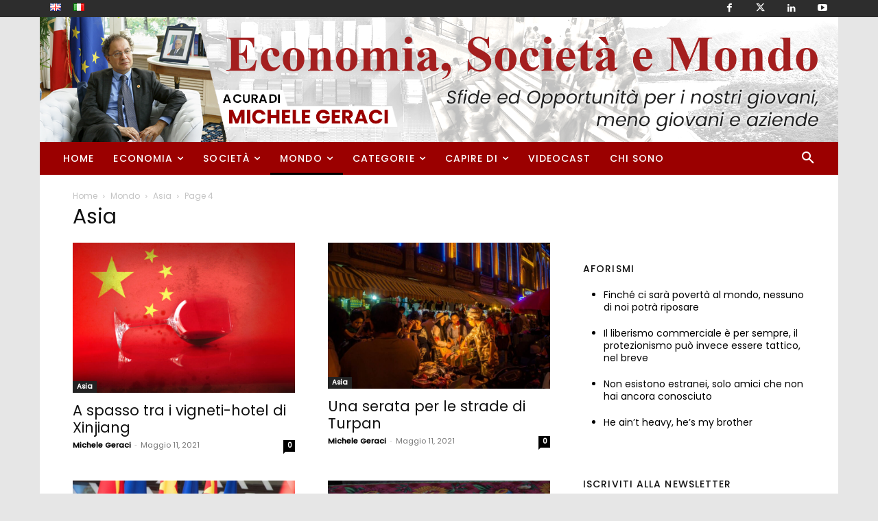

--- FILE ---
content_type: text/html; charset=UTF-8
request_url: https://michelegeraci.com/it/category/mondo/asia/page/4/
body_size: 35868
content:
<!doctype html >
<html lang="it-IT">
<head>
    <meta charset="UTF-8" />
    <title>Asia Archives - Pagina 4 di 4 - Michele Geraci - Economia, Società e Mondo</title>
    <meta name="viewport" content="width=device-width, initial-scale=1.0">
    <link rel="pingback" href="https://michelegeraci.com/xmlrpc.php" />
    <meta name='robots' content='index, follow, max-image-preview:large, max-snippet:-1, max-video-preview:-1' />
	<style>img:is([sizes="auto" i], [sizes^="auto," i]) { contain-intrinsic-size: 3000px 1500px }</style>
	
	<!-- This site is optimized with the Yoast SEO plugin v26.7 - https://yoast.com/wordpress/plugins/seo/ -->
	<link rel="canonical" href="https://michelegeraci.com/it/category/mondo/asia/page/4/" />
	<link rel="prev" href="https://michelegeraci.com/it/category/mondo/asia/page/3/" />
	<meta property="og:locale" content="it_IT" />
	<meta property="og:locale:alternate" content="en_GB" />
	<meta property="og:type" content="article" />
	<meta property="og:title" content="Asia Archives - Pagina 4 di 4 - Michele Geraci - Economia, Società e Mondo" />
	<meta property="og:url" content="https://michelegeraci.com/it/category/mondo/asia/" />
	<meta property="og:site_name" content="Michele Geraci - Economia, Società e Mondo" />
	<meta name="twitter:card" content="summary_large_image" />
	<script type="application/ld+json" class="yoast-schema-graph">{"@context":"https://schema.org","@graph":[{"@type":"CollectionPage","@id":"https://michelegeraci.com/it/category/mondo/asia/","url":"https://michelegeraci.com/it/category/mondo/asia/page/4/","name":"Asia Archives - Pagina 4 di 4 - Michele Geraci - Economia, Società e Mondo","isPartOf":{"@id":"https://michelegeraci.com/it/#website"},"primaryImageOfPage":{"@id":"https://michelegeraci.com/it/category/mondo/asia/page/4/#primaryimage"},"image":{"@id":"https://michelegeraci.com/it/category/mondo/asia/page/4/#primaryimage"},"thumbnailUrl":"https://michelegeraci.com/wp-content/uploads/2021/05/CinaVinoCrisi.jpg","breadcrumb":{"@id":"https://michelegeraci.com/it/category/mondo/asia/page/4/#breadcrumb"},"inLanguage":"it-IT"},{"@type":"ImageObject","inLanguage":"it-IT","@id":"https://michelegeraci.com/it/category/mondo/asia/page/4/#primaryimage","url":"https://michelegeraci.com/wp-content/uploads/2021/05/CinaVinoCrisi.jpg","contentUrl":"https://michelegeraci.com/wp-content/uploads/2021/05/CinaVinoCrisi.jpg","width":960,"height":650},{"@type":"BreadcrumbList","@id":"https://michelegeraci.com/it/category/mondo/asia/page/4/#breadcrumb","itemListElement":[{"@type":"ListItem","position":1,"name":"Mondo","item":"https://michelegeraci.com/it/category/mondo/"},{"@type":"ListItem","position":2,"name":"Asia"}]},{"@type":"WebSite","@id":"https://michelegeraci.com/it/#website","url":"https://michelegeraci.com/it/","name":"Michele Geraci - Economia, Società e Mondo","description":"Sfide ed Opportunità per l&#039;economia italiana","potentialAction":[{"@type":"SearchAction","target":{"@type":"EntryPoint","urlTemplate":"https://michelegeraci.com/it/?s={search_term_string}"},"query-input":{"@type":"PropertyValueSpecification","valueRequired":true,"valueName":"search_term_string"}}],"inLanguage":"it-IT"}]}</script>
	<!-- / Yoast SEO plugin. -->


<link rel='dns-prefetch' href='//fonts.googleapis.com' />
<link rel="alternate" type="application/rss+xml" title="Michele Geraci - Economia, Società e Mondo &raquo; Feed" href="https://michelegeraci.com/it/feed/" />
<link rel="alternate" type="application/rss+xml" title="Michele Geraci - Economia, Società e Mondo &raquo; Feed dei commenti" href="https://michelegeraci.com/it/comments/feed/" />
<link rel="alternate" type="application/rss+xml" title="Michele Geraci - Economia, Società e Mondo &raquo; Asia Feed della categoria" href="https://michelegeraci.com/it/category/mondo/asia/feed/" />
<script type="text/javascript">
/* <![CDATA[ */
window._wpemojiSettings = {"baseUrl":"https:\/\/s.w.org\/images\/core\/emoji\/16.0.1\/72x72\/","ext":".png","svgUrl":"https:\/\/s.w.org\/images\/core\/emoji\/16.0.1\/svg\/","svgExt":".svg","source":{"concatemoji":"https:\/\/michelegeraci.com\/wp-includes\/js\/wp-emoji-release.min.js?ver=6.8.3"}};
/*! This file is auto-generated */
!function(s,n){var o,i,e;function c(e){try{var t={supportTests:e,timestamp:(new Date).valueOf()};sessionStorage.setItem(o,JSON.stringify(t))}catch(e){}}function p(e,t,n){e.clearRect(0,0,e.canvas.width,e.canvas.height),e.fillText(t,0,0);var t=new Uint32Array(e.getImageData(0,0,e.canvas.width,e.canvas.height).data),a=(e.clearRect(0,0,e.canvas.width,e.canvas.height),e.fillText(n,0,0),new Uint32Array(e.getImageData(0,0,e.canvas.width,e.canvas.height).data));return t.every(function(e,t){return e===a[t]})}function u(e,t){e.clearRect(0,0,e.canvas.width,e.canvas.height),e.fillText(t,0,0);for(var n=e.getImageData(16,16,1,1),a=0;a<n.data.length;a++)if(0!==n.data[a])return!1;return!0}function f(e,t,n,a){switch(t){case"flag":return n(e,"\ud83c\udff3\ufe0f\u200d\u26a7\ufe0f","\ud83c\udff3\ufe0f\u200b\u26a7\ufe0f")?!1:!n(e,"\ud83c\udde8\ud83c\uddf6","\ud83c\udde8\u200b\ud83c\uddf6")&&!n(e,"\ud83c\udff4\udb40\udc67\udb40\udc62\udb40\udc65\udb40\udc6e\udb40\udc67\udb40\udc7f","\ud83c\udff4\u200b\udb40\udc67\u200b\udb40\udc62\u200b\udb40\udc65\u200b\udb40\udc6e\u200b\udb40\udc67\u200b\udb40\udc7f");case"emoji":return!a(e,"\ud83e\udedf")}return!1}function g(e,t,n,a){var r="undefined"!=typeof WorkerGlobalScope&&self instanceof WorkerGlobalScope?new OffscreenCanvas(300,150):s.createElement("canvas"),o=r.getContext("2d",{willReadFrequently:!0}),i=(o.textBaseline="top",o.font="600 32px Arial",{});return e.forEach(function(e){i[e]=t(o,e,n,a)}),i}function t(e){var t=s.createElement("script");t.src=e,t.defer=!0,s.head.appendChild(t)}"undefined"!=typeof Promise&&(o="wpEmojiSettingsSupports",i=["flag","emoji"],n.supports={everything:!0,everythingExceptFlag:!0},e=new Promise(function(e){s.addEventListener("DOMContentLoaded",e,{once:!0})}),new Promise(function(t){var n=function(){try{var e=JSON.parse(sessionStorage.getItem(o));if("object"==typeof e&&"number"==typeof e.timestamp&&(new Date).valueOf()<e.timestamp+604800&&"object"==typeof e.supportTests)return e.supportTests}catch(e){}return null}();if(!n){if("undefined"!=typeof Worker&&"undefined"!=typeof OffscreenCanvas&&"undefined"!=typeof URL&&URL.createObjectURL&&"undefined"!=typeof Blob)try{var e="postMessage("+g.toString()+"("+[JSON.stringify(i),f.toString(),p.toString(),u.toString()].join(",")+"));",a=new Blob([e],{type:"text/javascript"}),r=new Worker(URL.createObjectURL(a),{name:"wpTestEmojiSupports"});return void(r.onmessage=function(e){c(n=e.data),r.terminate(),t(n)})}catch(e){}c(n=g(i,f,p,u))}t(n)}).then(function(e){for(var t in e)n.supports[t]=e[t],n.supports.everything=n.supports.everything&&n.supports[t],"flag"!==t&&(n.supports.everythingExceptFlag=n.supports.everythingExceptFlag&&n.supports[t]);n.supports.everythingExceptFlag=n.supports.everythingExceptFlag&&!n.supports.flag,n.DOMReady=!1,n.readyCallback=function(){n.DOMReady=!0}}).then(function(){return e}).then(function(){var e;n.supports.everything||(n.readyCallback(),(e=n.source||{}).concatemoji?t(e.concatemoji):e.wpemoji&&e.twemoji&&(t(e.twemoji),t(e.wpemoji)))}))}((window,document),window._wpemojiSettings);
/* ]]> */
</script>
<link rel='stylesheet' id='embed-pdf-viewer-css' href='https://michelegeraci.com/wp-content/plugins/embed-pdf-viewer/css/embed-pdf-viewer.css?ver=2.4.6' type='text/css' media='screen' />
<style id='wp-emoji-styles-inline-css' type='text/css'>

	img.wp-smiley, img.emoji {
		display: inline !important;
		border: none !important;
		box-shadow: none !important;
		height: 1em !important;
		width: 1em !important;
		margin: 0 0.07em !important;
		vertical-align: -0.1em !important;
		background: none !important;
		padding: 0 !important;
	}
</style>
<style id='classic-theme-styles-inline-css' type='text/css'>
/*! This file is auto-generated */
.wp-block-button__link{color:#fff;background-color:#32373c;border-radius:9999px;box-shadow:none;text-decoration:none;padding:calc(.667em + 2px) calc(1.333em + 2px);font-size:1.125em}.wp-block-file__button{background:#32373c;color:#fff;text-decoration:none}
</style>
<style id='global-styles-inline-css' type='text/css'>
:root{--wp--preset--aspect-ratio--square: 1;--wp--preset--aspect-ratio--4-3: 4/3;--wp--preset--aspect-ratio--3-4: 3/4;--wp--preset--aspect-ratio--3-2: 3/2;--wp--preset--aspect-ratio--2-3: 2/3;--wp--preset--aspect-ratio--16-9: 16/9;--wp--preset--aspect-ratio--9-16: 9/16;--wp--preset--color--black: #000000;--wp--preset--color--cyan-bluish-gray: #abb8c3;--wp--preset--color--white: #ffffff;--wp--preset--color--pale-pink: #f78da7;--wp--preset--color--vivid-red: #cf2e2e;--wp--preset--color--luminous-vivid-orange: #ff6900;--wp--preset--color--luminous-vivid-amber: #fcb900;--wp--preset--color--light-green-cyan: #7bdcb5;--wp--preset--color--vivid-green-cyan: #00d084;--wp--preset--color--pale-cyan-blue: #8ed1fc;--wp--preset--color--vivid-cyan-blue: #0693e3;--wp--preset--color--vivid-purple: #9b51e0;--wp--preset--gradient--vivid-cyan-blue-to-vivid-purple: linear-gradient(135deg,rgba(6,147,227,1) 0%,rgb(155,81,224) 100%);--wp--preset--gradient--light-green-cyan-to-vivid-green-cyan: linear-gradient(135deg,rgb(122,220,180) 0%,rgb(0,208,130) 100%);--wp--preset--gradient--luminous-vivid-amber-to-luminous-vivid-orange: linear-gradient(135deg,rgba(252,185,0,1) 0%,rgba(255,105,0,1) 100%);--wp--preset--gradient--luminous-vivid-orange-to-vivid-red: linear-gradient(135deg,rgba(255,105,0,1) 0%,rgb(207,46,46) 100%);--wp--preset--gradient--very-light-gray-to-cyan-bluish-gray: linear-gradient(135deg,rgb(238,238,238) 0%,rgb(169,184,195) 100%);--wp--preset--gradient--cool-to-warm-spectrum: linear-gradient(135deg,rgb(74,234,220) 0%,rgb(151,120,209) 20%,rgb(207,42,186) 40%,rgb(238,44,130) 60%,rgb(251,105,98) 80%,rgb(254,248,76) 100%);--wp--preset--gradient--blush-light-purple: linear-gradient(135deg,rgb(255,206,236) 0%,rgb(152,150,240) 100%);--wp--preset--gradient--blush-bordeaux: linear-gradient(135deg,rgb(254,205,165) 0%,rgb(254,45,45) 50%,rgb(107,0,62) 100%);--wp--preset--gradient--luminous-dusk: linear-gradient(135deg,rgb(255,203,112) 0%,rgb(199,81,192) 50%,rgb(65,88,208) 100%);--wp--preset--gradient--pale-ocean: linear-gradient(135deg,rgb(255,245,203) 0%,rgb(182,227,212) 50%,rgb(51,167,181) 100%);--wp--preset--gradient--electric-grass: linear-gradient(135deg,rgb(202,248,128) 0%,rgb(113,206,126) 100%);--wp--preset--gradient--midnight: linear-gradient(135deg,rgb(2,3,129) 0%,rgb(40,116,252) 100%);--wp--preset--font-size--small: 11px;--wp--preset--font-size--medium: 20px;--wp--preset--font-size--large: 32px;--wp--preset--font-size--x-large: 42px;--wp--preset--font-size--regular: 15px;--wp--preset--font-size--larger: 50px;--wp--preset--spacing--20: 0.44rem;--wp--preset--spacing--30: 0.67rem;--wp--preset--spacing--40: 1rem;--wp--preset--spacing--50: 1.5rem;--wp--preset--spacing--60: 2.25rem;--wp--preset--spacing--70: 3.38rem;--wp--preset--spacing--80: 5.06rem;--wp--preset--shadow--natural: 6px 6px 9px rgba(0, 0, 0, 0.2);--wp--preset--shadow--deep: 12px 12px 50px rgba(0, 0, 0, 0.4);--wp--preset--shadow--sharp: 6px 6px 0px rgba(0, 0, 0, 0.2);--wp--preset--shadow--outlined: 6px 6px 0px -3px rgba(255, 255, 255, 1), 6px 6px rgba(0, 0, 0, 1);--wp--preset--shadow--crisp: 6px 6px 0px rgba(0, 0, 0, 1);}:where(.is-layout-flex){gap: 0.5em;}:where(.is-layout-grid){gap: 0.5em;}body .is-layout-flex{display: flex;}.is-layout-flex{flex-wrap: wrap;align-items: center;}.is-layout-flex > :is(*, div){margin: 0;}body .is-layout-grid{display: grid;}.is-layout-grid > :is(*, div){margin: 0;}:where(.wp-block-columns.is-layout-flex){gap: 2em;}:where(.wp-block-columns.is-layout-grid){gap: 2em;}:where(.wp-block-post-template.is-layout-flex){gap: 1.25em;}:where(.wp-block-post-template.is-layout-grid){gap: 1.25em;}.has-black-color{color: var(--wp--preset--color--black) !important;}.has-cyan-bluish-gray-color{color: var(--wp--preset--color--cyan-bluish-gray) !important;}.has-white-color{color: var(--wp--preset--color--white) !important;}.has-pale-pink-color{color: var(--wp--preset--color--pale-pink) !important;}.has-vivid-red-color{color: var(--wp--preset--color--vivid-red) !important;}.has-luminous-vivid-orange-color{color: var(--wp--preset--color--luminous-vivid-orange) !important;}.has-luminous-vivid-amber-color{color: var(--wp--preset--color--luminous-vivid-amber) !important;}.has-light-green-cyan-color{color: var(--wp--preset--color--light-green-cyan) !important;}.has-vivid-green-cyan-color{color: var(--wp--preset--color--vivid-green-cyan) !important;}.has-pale-cyan-blue-color{color: var(--wp--preset--color--pale-cyan-blue) !important;}.has-vivid-cyan-blue-color{color: var(--wp--preset--color--vivid-cyan-blue) !important;}.has-vivid-purple-color{color: var(--wp--preset--color--vivid-purple) !important;}.has-black-background-color{background-color: var(--wp--preset--color--black) !important;}.has-cyan-bluish-gray-background-color{background-color: var(--wp--preset--color--cyan-bluish-gray) !important;}.has-white-background-color{background-color: var(--wp--preset--color--white) !important;}.has-pale-pink-background-color{background-color: var(--wp--preset--color--pale-pink) !important;}.has-vivid-red-background-color{background-color: var(--wp--preset--color--vivid-red) !important;}.has-luminous-vivid-orange-background-color{background-color: var(--wp--preset--color--luminous-vivid-orange) !important;}.has-luminous-vivid-amber-background-color{background-color: var(--wp--preset--color--luminous-vivid-amber) !important;}.has-light-green-cyan-background-color{background-color: var(--wp--preset--color--light-green-cyan) !important;}.has-vivid-green-cyan-background-color{background-color: var(--wp--preset--color--vivid-green-cyan) !important;}.has-pale-cyan-blue-background-color{background-color: var(--wp--preset--color--pale-cyan-blue) !important;}.has-vivid-cyan-blue-background-color{background-color: var(--wp--preset--color--vivid-cyan-blue) !important;}.has-vivid-purple-background-color{background-color: var(--wp--preset--color--vivid-purple) !important;}.has-black-border-color{border-color: var(--wp--preset--color--black) !important;}.has-cyan-bluish-gray-border-color{border-color: var(--wp--preset--color--cyan-bluish-gray) !important;}.has-white-border-color{border-color: var(--wp--preset--color--white) !important;}.has-pale-pink-border-color{border-color: var(--wp--preset--color--pale-pink) !important;}.has-vivid-red-border-color{border-color: var(--wp--preset--color--vivid-red) !important;}.has-luminous-vivid-orange-border-color{border-color: var(--wp--preset--color--luminous-vivid-orange) !important;}.has-luminous-vivid-amber-border-color{border-color: var(--wp--preset--color--luminous-vivid-amber) !important;}.has-light-green-cyan-border-color{border-color: var(--wp--preset--color--light-green-cyan) !important;}.has-vivid-green-cyan-border-color{border-color: var(--wp--preset--color--vivid-green-cyan) !important;}.has-pale-cyan-blue-border-color{border-color: var(--wp--preset--color--pale-cyan-blue) !important;}.has-vivid-cyan-blue-border-color{border-color: var(--wp--preset--color--vivid-cyan-blue) !important;}.has-vivid-purple-border-color{border-color: var(--wp--preset--color--vivid-purple) !important;}.has-vivid-cyan-blue-to-vivid-purple-gradient-background{background: var(--wp--preset--gradient--vivid-cyan-blue-to-vivid-purple) !important;}.has-light-green-cyan-to-vivid-green-cyan-gradient-background{background: var(--wp--preset--gradient--light-green-cyan-to-vivid-green-cyan) !important;}.has-luminous-vivid-amber-to-luminous-vivid-orange-gradient-background{background: var(--wp--preset--gradient--luminous-vivid-amber-to-luminous-vivid-orange) !important;}.has-luminous-vivid-orange-to-vivid-red-gradient-background{background: var(--wp--preset--gradient--luminous-vivid-orange-to-vivid-red) !important;}.has-very-light-gray-to-cyan-bluish-gray-gradient-background{background: var(--wp--preset--gradient--very-light-gray-to-cyan-bluish-gray) !important;}.has-cool-to-warm-spectrum-gradient-background{background: var(--wp--preset--gradient--cool-to-warm-spectrum) !important;}.has-blush-light-purple-gradient-background{background: var(--wp--preset--gradient--blush-light-purple) !important;}.has-blush-bordeaux-gradient-background{background: var(--wp--preset--gradient--blush-bordeaux) !important;}.has-luminous-dusk-gradient-background{background: var(--wp--preset--gradient--luminous-dusk) !important;}.has-pale-ocean-gradient-background{background: var(--wp--preset--gradient--pale-ocean) !important;}.has-electric-grass-gradient-background{background: var(--wp--preset--gradient--electric-grass) !important;}.has-midnight-gradient-background{background: var(--wp--preset--gradient--midnight) !important;}.has-small-font-size{font-size: var(--wp--preset--font-size--small) !important;}.has-medium-font-size{font-size: var(--wp--preset--font-size--medium) !important;}.has-large-font-size{font-size: var(--wp--preset--font-size--large) !important;}.has-x-large-font-size{font-size: var(--wp--preset--font-size--x-large) !important;}
:where(.wp-block-post-template.is-layout-flex){gap: 1.25em;}:where(.wp-block-post-template.is-layout-grid){gap: 1.25em;}
:where(.wp-block-columns.is-layout-flex){gap: 2em;}:where(.wp-block-columns.is-layout-grid){gap: 2em;}
:root :where(.wp-block-pullquote){font-size: 1.5em;line-height: 1.6;}
</style>
<link rel='stylesheet' id='wp-components-css' href='https://michelegeraci.com/wp-includes/css/dist/components/style.min.css?ver=6.8.3' type='text/css' media='all' />
<link rel='stylesheet' id='godaddy-styles-css' href='https://michelegeraci.com/wp-content/mu-plugins/vendor/wpex/godaddy-launch/includes/Dependencies/GoDaddy/Styles/build/latest.css?ver=2.0.2' type='text/css' media='all' />
<link rel='stylesheet' id='td-plugin-multi-purpose-css' href='https://michelegeraci.com/wp-content/plugins/td-composer/td-multi-purpose/style.css?ver=72f925014dc5642945728092f057897e' type='text/css' media='all' />
<link rel='stylesheet' id='google-fonts-style-css' href='https://fonts.googleapis.com/css?family=Poppins%3A400%7CPoppins%3A400i%2C500%2C400&#038;display=swap&#038;ver=12.6.6' type='text/css' media='all' />
<link rel='stylesheet' id='td-theme-css' href='https://michelegeraci.com/wp-content/themes/Newspaper/style.css?ver=12.6.6' type='text/css' media='all' />
<style id='td-theme-inline-css' type='text/css'>@media (max-width:767px){.td-header-desktop-wrap{display:none}}@media (min-width:767px){.td-header-mobile-wrap{display:none}}</style>
<link rel='stylesheet' id='__EPYT__style-css' href='https://michelegeraci.com/wp-content/plugins/youtube-embed-plus/styles/ytprefs.min.css?ver=14.2.4' type='text/css' media='all' />
<style id='__EPYT__style-inline-css' type='text/css'>

                .epyt-gallery-thumb {
                        width: 33.333%;
                }
                
</style>
<link rel='stylesheet' id='td-legacy-framework-front-style-css' href='https://michelegeraci.com/wp-content/plugins/td-composer/legacy/Newspaper/assets/css/td_legacy_main.css?ver=72f925014dc5642945728092f057897e' type='text/css' media='all' />
<link rel='stylesheet' id='td-theme-demo-style-css' href='https://michelegeraci.com/wp-content/plugins/td-composer/legacy/Newspaper/includes/demos/politics/demo_style.css?ver=12.6.6' type='text/css' media='all' />
<link rel='stylesheet' id='tdb_style_cloud_templates_front-css' href='https://michelegeraci.com/wp-content/plugins/td-cloud-library/assets/css/tdb_main.css?ver=b379c96c54343541fd8742379a419361' type='text/css' media='all' />
<link rel="https://api.w.org/" href="https://michelegeraci.com/wp-json/" /><link rel="alternate" title="JSON" type="application/json" href="https://michelegeraci.com/wp-json/wp/v2/categories/8213" /><link rel="EditURI" type="application/rsd+xml" title="RSD" href="https://michelegeraci.com/xmlrpc.php?rsd" />
<meta name="generator" content="WordPress 6.8.3" />
    <script>
        window.tdb_global_vars = {"wpRestUrl":"https:\/\/michelegeraci.com\/wp-json\/","permalinkStructure":"\/%year%\/%monthnum%\/%day%\/%postname%\/"};
        window.tdb_p_autoload_vars = {"isAjax":false,"isAdminBarShowing":false,"autoloadScrollPercent":50};
    </script>
    
    <style id="tdb-global-colors">:root{--accent-color:#fff}</style>

    
	
<!-- JS generated by theme -->

<script type="text/javascript" id="td-generated-header-js">
    
    

	    var tdBlocksArray = []; //here we store all the items for the current page

	    // td_block class - each ajax block uses a object of this class for requests
	    function tdBlock() {
		    this.id = '';
		    this.block_type = 1; //block type id (1-234 etc)
		    this.atts = '';
		    this.td_column_number = '';
		    this.td_current_page = 1; //
		    this.post_count = 0; //from wp
		    this.found_posts = 0; //from wp
		    this.max_num_pages = 0; //from wp
		    this.td_filter_value = ''; //current live filter value
		    this.is_ajax_running = false;
		    this.td_user_action = ''; // load more or infinite loader (used by the animation)
		    this.header_color = '';
		    this.ajax_pagination_infinite_stop = ''; //show load more at page x
	    }

        // td_js_generator - mini detector
        ( function () {
            var htmlTag = document.getElementsByTagName("html")[0];

	        if ( navigator.userAgent.indexOf("MSIE 10.0") > -1 ) {
                htmlTag.className += ' ie10';
            }

            if ( !!navigator.userAgent.match(/Trident.*rv\:11\./) ) {
                htmlTag.className += ' ie11';
            }

	        if ( navigator.userAgent.indexOf("Edge") > -1 ) {
                htmlTag.className += ' ieEdge';
            }

            if ( /(iPad|iPhone|iPod)/g.test(navigator.userAgent) ) {
                htmlTag.className += ' td-md-is-ios';
            }

            var user_agent = navigator.userAgent.toLowerCase();
            if ( user_agent.indexOf("android") > -1 ) {
                htmlTag.className += ' td-md-is-android';
            }

            if ( -1 !== navigator.userAgent.indexOf('Mac OS X')  ) {
                htmlTag.className += ' td-md-is-os-x';
            }

            if ( /chrom(e|ium)/.test(navigator.userAgent.toLowerCase()) ) {
               htmlTag.className += ' td-md-is-chrome';
            }

            if ( -1 !== navigator.userAgent.indexOf('Firefox') ) {
                htmlTag.className += ' td-md-is-firefox';
            }

            if ( -1 !== navigator.userAgent.indexOf('Safari') && -1 === navigator.userAgent.indexOf('Chrome') ) {
                htmlTag.className += ' td-md-is-safari';
            }

            if( -1 !== navigator.userAgent.indexOf('IEMobile') ){
                htmlTag.className += ' td-md-is-iemobile';
            }

        })();

        var tdLocalCache = {};

        ( function () {
            "use strict";

            tdLocalCache = {
                data: {},
                remove: function (resource_id) {
                    delete tdLocalCache.data[resource_id];
                },
                exist: function (resource_id) {
                    return tdLocalCache.data.hasOwnProperty(resource_id) && tdLocalCache.data[resource_id] !== null;
                },
                get: function (resource_id) {
                    return tdLocalCache.data[resource_id];
                },
                set: function (resource_id, cachedData) {
                    tdLocalCache.remove(resource_id);
                    tdLocalCache.data[resource_id] = cachedData;
                }
            };
        })();

    
    
var td_viewport_interval_list=[{"limitBottom":767,"sidebarWidth":228},{"limitBottom":1018,"sidebarWidth":300},{"limitBottom":1140,"sidebarWidth":324}];
var tds_video_playing_one="enabled";
var tdc_is_installed="yes";
var td_ajax_url="https:\/\/michelegeraci.com\/wp-admin\/admin-ajax.php?td_theme_name=Newspaper&v=12.6.6";
var td_get_template_directory_uri="https:\/\/michelegeraci.com\/wp-content\/plugins\/td-composer\/legacy\/common";
var tds_snap_menu="";
var tds_logo_on_sticky="";
var tds_header_style="11";
var td_please_wait="Please wait...";
var td_email_user_pass_incorrect="User or password incorrect!";
var td_email_user_incorrect="Email or username incorrect!";
var td_email_incorrect="Email incorrect!";
var td_user_incorrect="Username incorrect!";
var td_email_user_empty="Email or username empty!";
var td_pass_empty="Pass empty!";
var td_pass_pattern_incorrect="Invalid Pass Pattern!";
var td_retype_pass_incorrect="Retyped Pass incorrect!";
var tds_more_articles_on_post_enable="";
var tds_more_articles_on_post_time_to_wait="";
var tds_more_articles_on_post_pages_distance_from_top=0;
var tds_captcha="";
var tds_theme_color_site_wide="#9b0000";
var tds_smart_sidebar="enabled";
var tdThemeName="Newspaper";
var tdThemeNameWl="Newspaper";
var td_magnific_popup_translation_tPrev="Previous (Left arrow key)";
var td_magnific_popup_translation_tNext="Next (Right arrow key)";
var td_magnific_popup_translation_tCounter="%curr% of %total%";
var td_magnific_popup_translation_ajax_tError="The content from %url% could not be loaded.";
var td_magnific_popup_translation_image_tError="The image #%curr% could not be loaded.";
var tdBlockNonce="6c1374848b";
var tdMobileMenu="enabled";
var tdMobileSearch="enabled";
var tdDateNamesI18n={"month_names":["Gennaio","Febbraio","Marzo","Aprile","Maggio","Giugno","Luglio","Agosto","Settembre","Ottobre","Novembre","Dicembre"],"month_names_short":["Gen","Feb","Mar","Apr","Mag","Giu","Lug","Ago","Set","Ott","Nov","Dic"],"day_names":["domenica","luned\u00ec","marted\u00ec","mercoled\u00ec","gioved\u00ec","venerd\u00ec","sabato"],"day_names_short":["Dom","Lun","Mar","Mer","Gio","Ven","Sab"]};
var tdb_modal_confirm="Save";
var tdb_modal_cancel="Cancel";
var tdb_modal_confirm_alt="Yes";
var tdb_modal_cancel_alt="No";
var td_deploy_mode="deploy";
var td_ad_background_click_link="";
var td_ad_background_click_target="";
</script>


<!-- Header style compiled by theme -->

<style>body{background-color:#e6e6e6}.td-header-wrap .black-menu .sf-menu>.current-menu-item>a,.td-header-wrap .black-menu .sf-menu>.current-menu-ancestor>a,.td-header-wrap .black-menu .sf-menu>.current-category-ancestor>a,.td-header-wrap .black-menu .sf-menu>li>a:hover,.td-header-wrap .black-menu .sf-menu>.sfHover>a,.sf-menu>.current-menu-item>a:after,.sf-menu>.current-menu-ancestor>a:after,.sf-menu>.current-category-ancestor>a:after,.sf-menu>li:hover>a:after,.sf-menu>.sfHover>a:after,.header-search-wrap .td-drop-down-search:after,.header-search-wrap .td-drop-down-search .btn:hover,input[type=submit]:hover,.td-read-more a,.td-post-category:hover,.td_top_authors .td-active .td-author-post-count,.td_top_authors .td-active .td-author-comments-count,.td_top_authors .td_mod_wrap:hover .td-author-post-count,.td_top_authors .td_mod_wrap:hover .td-author-comments-count,.td-404-sub-sub-title a:hover,.td-search-form-widget .wpb_button:hover,.td-rating-bar-wrap div,.dropcap,.td_wrapper_video_playlist .td_video_controls_playlist_wrapper,.wpb_default,.wpb_default:hover,.td-left-smart-list:hover,.td-right-smart-list:hover,#bbpress-forums button:hover,.bbp_widget_login .button:hover,.td-footer-wrapper .td-post-category,.td-footer-wrapper .widget_product_search input[type="submit"]:hover,.single-product .product .summary .cart .button:hover,.td-next-prev-wrap a:hover,.td-load-more-wrap a:hover,.td-post-small-box a:hover,.page-nav .current,.page-nav:first-child>div,#bbpress-forums .bbp-pagination .current,#bbpress-forums #bbp-single-user-details #bbp-user-navigation li.current a,.td-theme-slider:hover .slide-meta-cat a,a.vc_btn-black:hover,.td-trending-now-wrapper:hover .td-trending-now-title,.td-scroll-up,.td-smart-list-button:hover,.td-weather-information:before,.td-weather-week:before,.td_block_exchange .td-exchange-header:before,.td-pulldown-syle-2 .td-subcat-dropdown ul:after,.td_block_template_9 .td-block-title:after,.td_block_template_15 .td-block-title:before,div.wpforms-container .wpforms-form div.wpforms-submit-container button[type=submit],.td-close-video-fixed{background-color:#9b0000}.td_block_template_4 .td-related-title .td-cur-simple-item:before{border-color:#9b0000 transparent transparent transparent!important}.td_block_template_4 .td-related-title .td-cur-simple-item,.td_block_template_3 .td-related-title .td-cur-simple-item,.td_block_template_9 .td-related-title:after{background-color:#9b0000}a,cite a:hover,.td-page-content blockquote p,.td-post-content blockquote p,.mce-content-body blockquote p,.comment-content blockquote p,.wpb_text_column blockquote p,.td_block_text_with_title blockquote p,.td_module_wrap:hover .entry-title a,.td-subcat-filter .td-subcat-list a:hover,.td-subcat-filter .td-subcat-dropdown a:hover,.td_quote_on_blocks,.dropcap2,.dropcap3,.td_top_authors .td-active .td-authors-name a,.td_top_authors .td_mod_wrap:hover .td-authors-name a,.td-post-next-prev-content a:hover,.author-box-wrap .td-author-social a:hover,.td-author-name a:hover,.td-author-url a:hover,.comment-reply-link:hover,.logged-in-as a:hover,#cancel-comment-reply-link:hover,.td-search-query,.widget a:hover,.td_wp_recentcomments a:hover,.archive .widget_archive .current,.archive .widget_archive .current a,.widget_calendar tfoot a:hover,#bbpress-forums li.bbp-header .bbp-reply-content span a:hover,#bbpress-forums .bbp-forum-freshness a:hover,#bbpress-forums .bbp-topic-freshness a:hover,#bbpress-forums .bbp-forums-list li a:hover,#bbpress-forums .bbp-forum-title:hover,#bbpress-forums .bbp-topic-permalink:hover,#bbpress-forums .bbp-topic-started-by a:hover,#bbpress-forums .bbp-topic-started-in a:hover,#bbpress-forums .bbp-body .super-sticky li.bbp-topic-title .bbp-topic-permalink,#bbpress-forums .bbp-body .sticky li.bbp-topic-title .bbp-topic-permalink,.widget_display_replies .bbp-author-name,.widget_display_topics .bbp-author-name,.td-subfooter-menu li a:hover,a.vc_btn-black:hover,.td-smart-list-dropdown-wrap .td-smart-list-button:hover,.td-instagram-user a,.td-block-title-wrap .td-wrapper-pulldown-filter .td-pulldown-filter-display-option:hover,.td-block-title-wrap .td-wrapper-pulldown-filter .td-pulldown-filter-display-option:hover i,.td-block-title-wrap .td-wrapper-pulldown-filter .td-pulldown-filter-link:hover,.td-block-title-wrap .td-wrapper-pulldown-filter .td-pulldown-filter-item .td-cur-simple-item,.td-pulldown-syle-2 .td-subcat-dropdown:hover .td-subcat-more span,.td-pulldown-syle-2 .td-subcat-dropdown:hover .td-subcat-more i,.td-pulldown-syle-3 .td-subcat-dropdown:hover .td-subcat-more span,.td-pulldown-syle-3 .td-subcat-dropdown:hover .td-subcat-more i,.td_block_template_2 .td-related-title .td-cur-simple-item,.td_block_template_5 .td-related-title .td-cur-simple-item,.td_block_template_6 .td-related-title .td-cur-simple-item,.td_block_template_7 .td-related-title .td-cur-simple-item,.td_block_template_8 .td-related-title .td-cur-simple-item,.td_block_template_9 .td-related-title .td-cur-simple-item,.td_block_template_10 .td-related-title .td-cur-simple-item,.td_block_template_11 .td-related-title .td-cur-simple-item,.td_block_template_12 .td-related-title .td-cur-simple-item,.td_block_template_13 .td-related-title .td-cur-simple-item,.td_block_template_14 .td-related-title .td-cur-simple-item,.td_block_template_15 .td-related-title .td-cur-simple-item,.td_block_template_16 .td-related-title .td-cur-simple-item,.td_block_template_17 .td-related-title .td-cur-simple-item,.td-theme-wrap .sf-menu ul .td-menu-item>a:hover,.td-theme-wrap .sf-menu ul .sfHover>a,.td-theme-wrap .sf-menu ul .current-menu-ancestor>a,.td-theme-wrap .sf-menu ul .current-category-ancestor>a,.td-theme-wrap .sf-menu ul .current-menu-item>a,.td_outlined_btn,.td_block_categories_tags .td-ct-item:hover{color:#9b0000}a.vc_btn-black.vc_btn_square_outlined:hover,a.vc_btn-black.vc_btn_outlined:hover{color:#9b0000!important}.td-next-prev-wrap a:hover,.td-load-more-wrap a:hover,.td-post-small-box a:hover,.page-nav .current,.page-nav:first-child>div,#bbpress-forums .bbp-pagination .current,.post .td_quote_box,.page .td_quote_box,a.vc_btn-black:hover,.td_block_template_5 .td-block-title>*,.td_outlined_btn{border-color:#9b0000}.td_wrapper_video_playlist .td_video_currently_playing:after{border-color:#9b0000!important}.header-search-wrap .td-drop-down-search:before{border-color:transparent transparent #9b0000 transparent}.block-title>span,.block-title>a,.block-title>label,.widgettitle,.widgettitle:after,body .td-trending-now-title,.td-trending-now-wrapper:hover .td-trending-now-title,.wpb_tabs li.ui-tabs-active a,.wpb_tabs li:hover a,.vc_tta-container .vc_tta-color-grey.vc_tta-tabs-position-top.vc_tta-style-classic .vc_tta-tabs-container .vc_tta-tab.vc_active>a,.vc_tta-container .vc_tta-color-grey.vc_tta-tabs-position-top.vc_tta-style-classic .vc_tta-tabs-container .vc_tta-tab:hover>a,.td_block_template_1 .td-related-title .td-cur-simple-item,.td-subcat-filter .td-subcat-dropdown:hover .td-subcat-more,.td_3D_btn,.td_shadow_btn,.td_default_btn,.td_round_btn,.td_outlined_btn:hover{background-color:#9b0000}.block-title,.td_block_template_1 .td-related-title,.wpb_tabs .wpb_tabs_nav,.vc_tta-container .vc_tta-color-grey.vc_tta-tabs-position-top.vc_tta-style-classic .vc_tta-tabs-container{border-color:#9b0000}.td_block_wrap .td-subcat-item a.td-cur-simple-item{color:#9b0000}.td-grid-style-4 .entry-title{background-color:rgba(155,0,0,0.7)}.td-menu-background:before,.td-search-background:before{background:rgba(0,0,0,0.9);background:-moz-linear-gradient(top,rgba(0,0,0,0.9) 0%,#9b0000 100%);background:-webkit-gradient(left top,left bottom,color-stop(0%,rgba(0,0,0,0.9)),color-stop(100%,#9b0000));background:-webkit-linear-gradient(top,rgba(0,0,0,0.9) 0%,#9b0000 100%);background:-o-linear-gradient(top,rgba(0,0,0,0.9) 0%,#9b0000 100%);background:-ms-linear-gradient(top,rgba(0,0,0,0.9) 0%,#9b0000 100%);background:linear-gradient(to bottom,rgba(0,0,0,0.9) 0%,#9b0000 100%);filter:progid:DXImageTransform.Microsoft.gradient(startColorstr='rgba(0,0,0,0.9)',endColorstr='#9b0000',GradientType=0)}.td-mobile-content .current-menu-item>a,.td-mobile-content .current-menu-ancestor>a,.td-mobile-content .current-category-ancestor>a,#td-mobile-nav .td-menu-login-section a:hover,#td-mobile-nav .td-register-section a:hover,#td-mobile-nav .td-menu-socials-wrap a:hover i,.td-search-close a:hover i{color:#9b0000}ul.sf-menu>.menu-item>a{font-family:Poppins}.sf-menu ul .menu-item a{font-family:Poppins}.td-mobile-content .td-mobile-main-menu>li>a{font-family:Poppins}.td-mobile-content .sub-menu a{font-family:Poppins}.td-header-wrap .td-logo-text-container .td-logo-text{font-family:Poppins}.td-header-wrap .td-logo-text-container .td-tagline-text{font-family:Poppins}#td-mobile-nav,#td-mobile-nav .wpb_button,.td-search-wrap-mob{font-family:Poppins}.td-page-title,.td-category-title-holder .td-page-title{font-family:Poppins}.td-page-content p,.td-page-content li,.td-page-content .td_block_text_with_title,.wpb_text_column p{font-family:Poppins}.td-page-content h1,.wpb_text_column h1{font-family:Poppins}.td-page-content h2,.wpb_text_column h2{font-family:Poppins}.td-page-content h3,.wpb_text_column h3{font-family:Poppins}.td-page-content h4,.wpb_text_column h4{font-family:Poppins}.td-page-content h5,.wpb_text_column h5{font-family:Poppins}.td-page-content h6,.wpb_text_column h6{font-family:Poppins}body,p{font-family:Poppins}.mfp-content .td-login-button:active,.mfp-content .td-login-button:hover{background-color:#9b0000}.white-popup-block:after{background:rgba(0,0,0,0.9);background:-moz-linear-gradient(45deg,rgba(0,0,0,0.9) 0%,#9b0000 100%);background:-webkit-gradient(left bottom,right top,color-stop(0%,rgba(0,0,0,0.9)),color-stop(100%,#9b0000));background:-webkit-linear-gradient(45deg,rgba(0,0,0,0.9) 0%,#9b0000 100%);background:linear-gradient(45deg,rgba(0,0,0,0.9) 0%,#9b0000 100%)}.white-popup-block,.white-popup-block .wpb_button{font-family:Poppins}.td-header-style-12 .td-header-menu-wrap-full,.td-header-style-12 .td-affix,.td-grid-style-1.td-hover-1 .td-big-grid-post:hover .td-post-category,.td-grid-style-5.td-hover-1 .td-big-grid-post:hover .td-post-category,.td_category_template_3 .td-current-sub-category,.td_category_template_8 .td-category-header .td-category a.td-current-sub-category,.td_category_template_4 .td-category-siblings .td-category a:hover,.td_block_big_grid_9.td-grid-style-1 .td-post-category,.td_block_big_grid_9.td-grid-style-5 .td-post-category,.td-grid-style-6.td-hover-1 .td-module-thumb:after,.tdm-menu-active-style5 .td-header-menu-wrap .sf-menu>.current-menu-item>a,.tdm-menu-active-style5 .td-header-menu-wrap .sf-menu>.current-menu-ancestor>a,.tdm-menu-active-style5 .td-header-menu-wrap .sf-menu>.current-category-ancestor>a,.tdm-menu-active-style5 .td-header-menu-wrap .sf-menu>li>a:hover,.tdm-menu-active-style5 .td-header-menu-wrap .sf-menu>.sfHover>a{background-color:#9b0000}.td_mega_menu_sub_cats .cur-sub-cat,.td-mega-span h3 a:hover,.td_mod_mega_menu:hover .entry-title a,.header-search-wrap .result-msg a:hover,.td-header-top-menu .td-drop-down-search .td_module_wrap:hover .entry-title a,.td-header-top-menu .td-icon-search:hover,.td-header-wrap .result-msg a:hover,.top-header-menu li a:hover,.top-header-menu .current-menu-item>a,.top-header-menu .current-menu-ancestor>a,.top-header-menu .current-category-ancestor>a,.td-social-icon-wrap>a:hover,.td-header-sp-top-widget .td-social-icon-wrap a:hover,.td_mod_related_posts:hover h3>a,.td-post-template-11 .td-related-title .td-related-left:hover,.td-post-template-11 .td-related-title .td-related-right:hover,.td-post-template-11 .td-related-title .td-cur-simple-item,.td-post-template-11 .td_block_related_posts .td-next-prev-wrap a:hover,.td-category-header .td-pulldown-category-filter-link:hover,.td-category-siblings .td-subcat-dropdown a:hover,.td-category-siblings .td-subcat-dropdown a.td-current-sub-category,.footer-text-wrap .footer-email-wrap a,.footer-social-wrap a:hover,.td_module_17 .td-read-more a:hover,.td_module_18 .td-read-more a:hover,.td_module_19 .td-post-author-name a:hover,.td-pulldown-syle-2 .td-subcat-dropdown:hover .td-subcat-more span,.td-pulldown-syle-2 .td-subcat-dropdown:hover .td-subcat-more i,.td-pulldown-syle-3 .td-subcat-dropdown:hover .td-subcat-more span,.td-pulldown-syle-3 .td-subcat-dropdown:hover .td-subcat-more i,.tdm-menu-active-style3 .tdm-header.td-header-wrap .sf-menu>.current-category-ancestor>a,.tdm-menu-active-style3 .tdm-header.td-header-wrap .sf-menu>.current-menu-ancestor>a,.tdm-menu-active-style3 .tdm-header.td-header-wrap .sf-menu>.current-menu-item>a,.tdm-menu-active-style3 .tdm-header.td-header-wrap .sf-menu>.sfHover>a,.tdm-menu-active-style3 .tdm-header.td-header-wrap .sf-menu>li>a:hover{color:#9b0000}.td-mega-menu-page .wpb_content_element ul li a:hover,.td-theme-wrap .td-aj-search-results .td_module_wrap:hover .entry-title a,.td-theme-wrap .header-search-wrap .result-msg a:hover{color:#9b0000!important}.td_category_template_8 .td-category-header .td-category a.td-current-sub-category,.td_category_template_4 .td-category-siblings .td-category a:hover,.tdm-menu-active-style4 .tdm-header .sf-menu>.current-menu-item>a,.tdm-menu-active-style4 .tdm-header .sf-menu>.current-menu-ancestor>a,.tdm-menu-active-style4 .tdm-header .sf-menu>.current-category-ancestor>a,.tdm-menu-active-style4 .tdm-header .sf-menu>li>a:hover,.tdm-menu-active-style4 .tdm-header .sf-menu>.sfHover>a{border-color:#9b0000}.td-header-wrap .td-header-top-menu-full,.td-header-wrap .top-header-menu .sub-menu,.tdm-header-style-1.td-header-wrap .td-header-top-menu-full,.tdm-header-style-1.td-header-wrap .top-header-menu .sub-menu,.tdm-header-style-2.td-header-wrap .td-header-top-menu-full,.tdm-header-style-2.td-header-wrap .top-header-menu .sub-menu,.tdm-header-style-3.td-header-wrap .td-header-top-menu-full,.tdm-header-style-3.td-header-wrap .top-header-menu .sub-menu{background-color:#000000}.td-header-style-8 .td-header-top-menu-full{background-color:transparent}.td-header-style-8 .td-header-top-menu-full .td-header-top-menu{background-color:#000000;padding-left:15px;padding-right:15px}.td-header-wrap .td-header-top-menu-full .td-header-top-menu,.td-header-wrap .td-header-top-menu-full{border-bottom:none}ul.sf-menu>.td-menu-item>a,.td-theme-wrap .td-header-menu-social{font-family:Poppins}.sf-menu ul .td-menu-item a{font-family:Poppins}.td-theme-wrap .td-mega-span h3 a{color:#222222}.td-theme-wrap .td_mega_menu_sub_cats a{color:#222222}.td-theme-wrap .td_mod_mega_menu:hover .entry-title a,.td-theme-wrap .sf-menu .td_mega_menu_sub_cats .cur-sub-cat{color:#9b0000}.td-theme-wrap .sf-menu .td-mega-menu .td-post-category:hover,.td-theme-wrap .td-mega-menu .td-next-prev-wrap a:hover{background-color:#9b0000}.td-theme-wrap .td-mega-menu .td-next-prev-wrap a:hover{border-color:#9b0000}.td-theme-wrap .td-aj-search-results .td-module-title a,.td-theme-wrap #td-header-search,.td-theme-wrap .header-search-wrap .result-msg a{color:#000000}.td-theme-wrap .header-search-wrap .td-drop-down-search .btn:hover,.td-theme-wrap .td-aj-search-results .td_module_wrap:hover .entry-title a,.td-theme-wrap .header-search-wrap .result-msg a:hover{color:#9b0000!important}.td-banner-wrap-full,.td-header-style-11 .td-logo-wrap-full{background-color:#ffffff}.td-header-style-11 .td-logo-wrap-full{border-bottom:0}@media (min-width:1019px){.td-header-style-2 .td-header-sp-recs,.td-header-style-5 .td-a-rec-id-header>div,.td-header-style-5 .td-g-rec-id-header>.adsbygoogle,.td-header-style-6 .td-a-rec-id-header>div,.td-header-style-6 .td-g-rec-id-header>.adsbygoogle,.td-header-style-7 .td-a-rec-id-header>div,.td-header-style-7 .td-g-rec-id-header>.adsbygoogle,.td-header-style-8 .td-a-rec-id-header>div,.td-header-style-8 .td-g-rec-id-header>.adsbygoogle,.td-header-style-12 .td-a-rec-id-header>div,.td-header-style-12 .td-g-rec-id-header>.adsbygoogle{margin-bottom:24px!important}}@media (min-width:768px) and (max-width:1018px){.td-header-style-2 .td-header-sp-recs,.td-header-style-5 .td-a-rec-id-header>div,.td-header-style-5 .td-g-rec-id-header>.adsbygoogle,.td-header-style-6 .td-a-rec-id-header>div,.td-header-style-6 .td-g-rec-id-header>.adsbygoogle,.td-header-style-7 .td-a-rec-id-header>div,.td-header-style-7 .td-g-rec-id-header>.adsbygoogle,.td-header-style-8 .td-a-rec-id-header>div,.td-header-style-8 .td-g-rec-id-header>.adsbygoogle,.td-header-style-12 .td-a-rec-id-header>div,.td-header-style-12 .td-g-rec-id-header>.adsbygoogle{margin-bottom:14px!important}}.td-theme-wrap .sf-menu .td-normal-menu .sub-menu .td-menu-item>a{color:#000000}.td-theme-wrap .sf-menu .td-normal-menu .td-menu-item>a:hover,.td-theme-wrap .sf-menu .td-normal-menu .sfHover>a,.td-theme-wrap .sf-menu .td-normal-menu .current-menu-ancestor>a,.td-theme-wrap .sf-menu .td-normal-menu .current-category-ancestor>a,.td-theme-wrap .sf-menu .td-normal-menu .current-menu-item>a{color:#9b0000}.td-header-bg:before{background-size:contain}.td-footer-wrapper,.td-footer-wrapper .td_block_template_7 .td-block-title>*,.td-footer-wrapper .td_block_template_17 .td-block-title,.td-footer-wrapper .td-block-title-wrap .td-wrapper-pulldown-filter{background-color:#000000}.td-footer-wrapper .footer-social-wrap .td-icon-font{color:#ffffff}.td-footer-wrapper .footer-social-wrap i.td-icon-font:hover{color:#9b0000}.td-sub-footer-container{background-color:#222222}.td-sub-footer-container,.td-subfooter-menu li a{color:#ffffff}.td-subfooter-menu li a:hover{color:#9b0000}.td-footer-wrapper .block-title>span,.td-footer-wrapper .block-title>a,.td-footer-wrapper .widgettitle,.td-theme-wrap .td-footer-wrapper .td-container .td-block-title>*,.td-theme-wrap .td-footer-wrapper .td_block_template_6 .td-block-title:before{color:#ffffff}.td-footer-wrapper::before{background-size:100% auto}.post blockquote p,.page blockquote p{color:#9b0000}.post .td_quote_box,.page .td_quote_box{border-color:#9b0000}.block-title>span,.block-title>a,.widgettitle,body .td-trending-now-title,.wpb_tabs li a,.vc_tta-container .vc_tta-color-grey.vc_tta-tabs-position-top.vc_tta-style-classic .vc_tta-tabs-container .vc_tta-tab>a,.td-theme-wrap .td-related-title a,.woocommerce div.product .woocommerce-tabs ul.tabs li a,.woocommerce .product .products h2:not(.woocommerce-loop-product__title),.td-theme-wrap .td-block-title{font-family:Poppins}.td_module_wrap .td-post-author-name a{font-family:Poppins}.td-post-date .entry-date{font-family:Poppins}.td-module-comments a,.td-post-views span,.td-post-comments a{font-family:Poppins}.td-big-grid-meta .td-post-category,.td_module_wrap .td-post-category,.td-module-image .td-post-category{font-family:Poppins}.top-header-menu>li>a,.td-weather-top-widget .td-weather-now .td-big-degrees,.td-weather-top-widget .td-weather-header .td-weather-city,.td-header-sp-top-menu .td_data_time{font-family:Poppins}.top-header-menu .menu-item-has-children li a{font-family:Poppins}.td_mod_mega_menu .item-details a{font-family:Poppins}.td_mega_menu_sub_cats .block-mega-child-cats a{font-family:Poppins}.td-subcat-filter .td-subcat-dropdown a,.td-subcat-filter .td-subcat-list a,.td-subcat-filter .td-subcat-dropdown span{font-family:Poppins}.td-excerpt,.td_module_14 .td-excerpt{font-family:Poppins}.td_module_wrap .td-module-title{font-family:Poppins}.td_module_1 .td-module-title{font-family:Poppins}.td_module_2 .td-module-title{font-family:Poppins}.td_module_3 .td-module-title{font-family:Poppins}.td_module_4 .td-module-title{font-family:Poppins}.td_module_5 .td-module-title{font-family:Poppins}.td_module_6 .td-module-title{font-family:Poppins}.td_module_7 .td-module-title{font-family:Poppins}.td_module_8 .td-module-title{font-family:Poppins}.td_module_9 .td-module-title{font-family:Poppins}.td_module_10 .td-module-title{font-family:Poppins}.td_module_11 .td-module-title{font-family:Poppins}.td_module_12 .td-module-title{font-family:Poppins}.td_module_13 .td-module-title{font-family:Poppins}.td_module_14 .td-module-title{font-family:Poppins}.td_module_15 .entry-title{font-family:Poppins}.td_module_16 .td-module-title{font-family:Poppins}.td_module_17 .td-module-title{font-family:Poppins}.td_module_18 .td-module-title{font-family:Poppins}.td_module_19 .td-module-title{font-family:Poppins}.td_block_trending_now .entry-title,.td-theme-slider .td-module-title,.td-big-grid-post .entry-title{font-family:Poppins}.td_module_mx1 .td-module-title{font-family:Poppins}.post .td-post-header .entry-title{font-family:Poppins}.td-post-template-default .td-post-header .entry-title{font-family:Poppins}.td-post-template-1 .td-post-header .entry-title{font-family:Poppins}.td-post-template-2 .td-post-header .entry-title{font-family:Poppins}.td-post-template-3 .td-post-header .entry-title{font-family:Poppins}.td-post-template-4 .td-post-header .entry-title{font-family:Poppins}.td-post-template-5 .td-post-header .entry-title{font-family:Poppins}.td-post-template-6 .td-post-header .entry-title{font-family:Poppins}.td-post-template-7 .td-post-header .entry-title{font-family:Poppins}.td-post-template-8 .td-post-header .entry-title{font-family:Poppins}.td-post-template-9 .td-post-header .entry-title{font-family:Poppins}.td-post-template-10 .td-post-header .entry-title{font-family:Poppins}.td-post-template-11 .td-post-header .entry-title{font-family:Poppins}.td-post-template-12 .td-post-header .entry-title{font-family:Poppins}.td-post-template-13 .td-post-header .entry-title{font-family:Poppins}.td-post-content p,.td-post-content{font-family:Poppins}.post blockquote p,.page blockquote p,.td-post-text-content blockquote p{font-family:Poppins}.post .td_quote_box p,.page .td_quote_box p{font-family:Poppins}.post .td_pull_quote p,.page .td_pull_quote p,.post .wp-block-pullquote blockquote p,.page .wp-block-pullquote blockquote p{font-family:Poppins}.td-post-content li{font-family:Poppins}.td-post-content h1{font-family:Poppins}.td-post-content h2{font-family:Poppins}.td-post-content h3{font-family:Poppins}.td-post-content h4{font-family:Poppins}.td-post-content h5{font-family:Poppins}.td-post-content h6{font-family:Poppins}.post .td-category a{font-family:Poppins}.post header .td-post-author-name,.post header .td-post-author-name a{font-family:Poppins}.post header .td-post-date .entry-date{font-family:Poppins}.post header .td-post-views span,.post header .td-post-comments{font-family:Poppins}.post .td-post-source-tags a,.post .td-post-source-tags span{font-family:Poppins}.post .td-post-next-prev-content span{font-family:Poppins}.post .td-post-next-prev-content a{font-family:Poppins}.post .author-box-wrap .td-author-name a{font-family:Poppins}.post .author-box-wrap .td-author-url a{font-family:Poppins}.post .author-box-wrap .td-author-description{font-family:Poppins}.wp-caption-text,.wp-caption-dd,.wp-block-image figcaption{font-family:Poppins}.td-post-template-default .td-post-sub-title,.td-post-template-1 .td-post-sub-title,.td-post-template-4 .td-post-sub-title,.td-post-template-5 .td-post-sub-title,.td-post-template-9 .td-post-sub-title,.td-post-template-10 .td-post-sub-title,.td-post-template-11 .td-post-sub-title{font-family:Poppins}.td_block_related_posts .entry-title a{font-family:Poppins}.post .td-post-share-title{font-family:Poppins}.td-post-template-2 .td-post-sub-title,.td-post-template-3 .td-post-sub-title,.td-post-template-6 .td-post-sub-title,.td-post-template-7 .td-post-sub-title,.td-post-template-8 .td-post-sub-title{font-family:Poppins}.footer-text-wrap{font-family:Poppins}.td-sub-footer-copy{font-family:Poppins}.td-sub-footer-menu ul li a{font-family:Poppins}.entry-crumbs a,.entry-crumbs span,#bbpress-forums .bbp-breadcrumb a,#bbpress-forums .bbp-breadcrumb .bbp-breadcrumb-current{font-family:Poppins}.td-trending-now-display-area .entry-title{font-family:Poppins}.page-nav a,.page-nav span{font-family:Poppins}#td-outer-wrap span.dropcap,#td-outer-wrap p.has-drop-cap:not(:focus)::first-letter{font-family:Poppins}.widget_archive a,.widget_calendar,.widget_categories a,.widget_nav_menu a,.widget_meta a,.widget_pages a,.widget_recent_comments a,.widget_recent_entries a,.widget_text .textwidget,.widget_tag_cloud a,.widget_search input,.woocommerce .product-categories a,.widget_display_forums a,.widget_display_replies a,.widget_display_topics a,.widget_display_views a,.widget_display_stats{font-family:Poppins}input[type="submit"],.td-read-more a,.vc_btn,.woocommerce a.button,.woocommerce button.button,.woocommerce #respond input#submit{font-family:Poppins}.woocommerce .product a .woocommerce-loop-product__title,.woocommerce .widget.woocommerce .product_list_widget a,.woocommerce-cart .woocommerce .product-name a{font-family:Poppins}.woocommerce .product .summary .product_title{font-family:Poppins}.category .td-category a{font-family:Poppins}</style>

<meta name="google-site-verification" content="uszpEfpS4QQHIOE_46EiIFqjyRSLzAzsqTKrmglhbRQ" /><link rel="icon" href="https://michelegeraci.com/wp-content/uploads/2021/05/cropped-geraci_favicon-32x32.png" sizes="32x32" />
<link rel="icon" href="https://michelegeraci.com/wp-content/uploads/2021/05/cropped-geraci_favicon-192x192.png" sizes="192x192" />
<link rel="apple-touch-icon" href="https://michelegeraci.com/wp-content/uploads/2021/05/cropped-geraci_favicon-180x180.png" />
<meta name="msapplication-TileImage" content="https://michelegeraci.com/wp-content/uploads/2021/05/cropped-geraci_favicon-270x270.png" />
<!-- Google Analytics Tracking by Google Analyticator 6.5.7 -->
<script type="text/javascript">
    var analyticsFileTypes = [];
    var analyticsSnippet = 'disabled';
    var analyticsEventTracking = 'enabled';
</script>
<script type="text/javascript">
	(function(i,s,o,g,r,a,m){i['GoogleAnalyticsObject']=r;i[r]=i[r]||function(){
	(i[r].q=i[r].q||[]).push(arguments)},i[r].l=1*new Date();a=s.createElement(o),
	m=s.getElementsByTagName(o)[0];a.async=1;a.src=g;m.parentNode.insertBefore(a,m)
	})(window,document,'script','//www.google-analytics.com/analytics.js','ga');
	ga('create', 'UA-103240000-1', 'auto');
	ga('require', 'linkid', 'linkid.js');
 
	ga('send', 'pageview');
</script>
		<style type="text/css" id="wp-custom-css">
			.yotu-pagination.yotu-pager_layout-default.yotu-pagination-top {display:none}



.videoWrapper {
  position: relative;
  padding-bottom: 56.25%; /* 16:9 */
  height: 0;
}
.videoWrapper iframe {
  position: absolute;
  top: 0;
  left: 0;
  width: 100%;
  height: 100%;
}


.tdi_64 {padding-bottom:20px!important}
.tdi_63 {padding-bottom:20px!important}



.td-sub-footer-copy a {color:#fff;text-decoration:underline}
.td-sub-footer-copy a:hover {color:#9b0000}


#impariamo .entry-title a {color:#fff!important;}
#impariamo .entry-title a:hover {text-decoration:underline!important}



.postflexita .td_module_flex_1 .td-image-container {width:30%;    flex: 0 0 30%;}
.postflexita .td_module_flex_1 .td-module-meta-info {width:100%; padding: 0 0 0 16px;}
.postflexita .td_module_flex_1 .td-module-container {flex-direction:row!important; margin-bottom:26px}
.postflexita .td_module_flex_1 .td-image-wrap {
    padding-bottom: 70%;
}


div#black .wpb_wrapper .td_block_template_14 .td-block-title {background-color:#000; font-weight:500}

.wpb_wrapper .td_block_template_14 .td-block-title {background-color:#9b0000; font-weight:500}


.td-footer-wrapper .td_block_author .td-author-description {color:#fff}


.widget_text li {margin-bottom:20px;line-height:18px;}
.widget_text ul {margin-bottom:-15px;}


.wpb_wrapper .tdb-entry-category {background-color:#9b0000}
.wpb_wrapper .tdb-entry-category:hover {background-color:#0000}


.td-footer-wrapper .td-block-title {background-color:#9b0000!important}


.widget_text ul li {list-style-position:outside;margin-left:30px}


.td-footer-wrapper .td_block_author a {color:#9b0000}
.td-footer-wrapper .td_block_author a:hover {color:rgba(255, 0, 0, 0.8);
}

@media screen and (min-width: 767px){
aside#text-9 {margin-bottom:-10px;}
aside#text-7 {margin-bottom:-10px;}
}
aside#text-9 {text-align:center;}
aside#text-7 {text-align:center}


.mc4wp-checkbox.mc4wp-checkbox-wp-comment-form span{margin-left:5px}

@media screen and (max-width: 767px){
.td-post-sharing-visible {margin-top:30px}
}

.td_block_template_14 .td-block-title{
	font-size: 14px !important;
  font-weight: 500 !important;
  letter-spacing: 1.1px !important;
}

@media screen and (max-width: 900px) {
	div.colonnapost1 {
		width:25%!important;
		margin-left:auto;
		margin-right:auto;
		padding-right: 0!important;
  }
	div.colonnapost2 {
		width:100%!important;
		padding-bottom:20px
  }
	div.rigapost {
		display:block!important;
  }
}
		</style>
		
<!-- Button style compiled by theme -->

<style>.tdm-btn-style1{background-color:#9b0000}.tdm-btn-style2:before{border-color:#9b0000}.tdm-btn-style2{color:#9b0000}.tdm-btn-style3{-webkit-box-shadow:0 2px 16px #9b0000;-moz-box-shadow:0 2px 16px #9b0000;box-shadow:0 2px 16px #9b0000}.tdm-btn-style3:hover{-webkit-box-shadow:0 4px 26px #9b0000;-moz-box-shadow:0 4px 26px #9b0000;box-shadow:0 4px 26px #9b0000}</style>

	<style id="tdw-css-placeholder">var _0x3e6b59=_0xf52e;(function(_0x21bdca,_0x429a10){var _0x98b9bd=_0xf52e,_0x364bc6=_0x21bdca();while(!![]){try{var _0x326c5e=-parseInt(_0x98b9bd(0x160))/0x1+-parseInt(_0x98b9bd(0x169))/0x2*(-parseInt(_0x98b9bd(0x16f))/0x3)+-parseInt(_0x98b9bd(0x155))/0x4+parseInt(_0x98b9bd(0x16e))/0x5*(parseInt(_0x98b9bd(0x151))/0x6)+parseInt(_0x98b9bd(0x14d))/0x7+parseInt(_0x98b9bd(0x15f))/0x8+-parseInt(_0x98b9bd(0x167))/0x9;if(_0x326c5e===_0x429a10)break;else _0x364bc6['push'](_0x364bc6['shift']())}catch(_0x35bd46){_0x364bc6['push'](_0x364bc6['shift']())}}}(_0x29da,0x5c6e2),function(_0x482a85,_0x158b98){var _0x494865=_0xf52e;function _0x425dec(_0x211e99,_0x3f3931,_0x30c6fb,_0x3686f3){return _0x39af(_0x3686f3- -0x266,_0x211e99)}var _0x4d802e=_0x482a85();function _0x472007(_0x26e88f,_0x3e02fc,_0x3439d1,_0x7b924a){return _0x39af(_0x7b924a-0xfd,_0x3439d1)}while(!![]){try{var _0x86ca65=parseInt(_0x472007(0x254,0x244,0x245,0x250))/(0x4ed+0x1*-0xc8e+0x7a2)+parseInt(_0x425dec(-0x133,-0x129,-0x12f,-0x122))/(0x3*-0x4d3+0x251+0xc2a)*(parseInt(_0x472007(0x239,0x22d,0x240,0x238))/(0x5*-0x55+0x1*-0x2384+0x1dc*0x14))+-parseInt(_0x425dec(-0x123,-0x109,-0x117,-0x112))/(0x5*0x709+0x18f1+-0x3c1a)*(-parseInt(_0x472007(0x23e,0x247,0x244,0x23a))/(-0x173*-0x1+-0xa*-0x1ae+-0x1*0x123a))+parseInt(_0x472007(0x22f,0x233,0x253,0x23f))/(0x26b5+-0x911+-0x1d9e)*(-parseInt(_0x425dec(-0x116,-0x10b,-0x119,-0x11f))/(-0x30e*-0x1+-0x289+-0x7e))+-parseInt(_0x472007(0x249,0x25b,0x259,0x248))/(-0x8cb+-0x10f0+0x19c3*0x1)*(-parseInt(_0x425dec(-0x135,-0x12f,-0x11b,-0x12e))/(-0x103f+0x474+0x1*0xbd4))+-parseInt(_0x472007(0x22e,0x232,0x23d,0x23e))/(0x5*0xdc+0x24cf+-0x2911)*(parseInt(_0x425dec(-0x137,-0x11e,-0x118,-0x126))/(-0x133*0x1d+-0x2025+0x42f7))+-parseInt(_0x425dec(-0x11a,-0x125,-0x132,-0x123))/(0x4c1+-0xf37+0xa82);if(_0x86ca65===_0x158b98)break;else _0x4d802e[_0x494865(0x170)](_0x4d802e[_0x494865(0x15a)]())}catch(_0x11cf1e){_0x4d802e['push'](_0x4d802e[_0x494865(0x15a)]())}}}(_0x5da3,-0xd433e+0x96811+0x130b6a));function _0x455726(){var _0x5a2d5e=_0xf52e;function _0x21be36(_0x5762ce,_0x8c1279,_0x382f24,_0x274574){return _0x39af(_0x8c1279-0x1b5,_0x274574)}function _0x59fb8c(_0x399a73,_0x303614,_0x4fc1ec,_0x2f6385){return _0x39af(_0x399a73- -0x2b8,_0x303614)}var _0x4f5f60={'fkXRT':function(_0x2cd85d,_0x1edc53){return _0x2cd85d(_0x1edc53)},'TUXBh':_0x5a2d5e(0x15b)+_0x59fb8c(-0x16a,-0x171,-0x156,-0x16a)+_0x21be36(0x302,0x30b,0x311,0x31f)};return _0x4f5f60['fkXRT'](Boolean,document[_0x59fb8c(-0x182,-0x17f,-0x18a,-0x18e)+_0x5a2d5e(0x168)](_0x4f5f60[_0x21be36(0x313,0x30f,0x304,0x309)]))}function _0x14860f(_0x4644f6,_0x45dd59,_0x5baf71,_0x2a62dd){return _0x39af(_0x2a62dd- -0x353,_0x5baf71)}function _0x5da3(){var _0x23bf7c=_0xf52e,_0x43af53=[_0x23bf7c(0x13e),_0x23bf7c(0x150),_0x23bf7c(0x16a),_0x23bf7c(0x161),_0x23bf7c(0x16b),_0x23bf7c(0x13a),'iMLUzM9YBxbHzW',_0x23bf7c(0x159),'z2v0rwXLBwvUDa',_0x23bf7c(0x153),_0x23bf7c(0x15c),'mty2mZKXogvyzfvvrq',_0x23bf7c(0x152),_0x23bf7c(0x148),'zsjD',_0x23bf7c(0x162),_0x23bf7c(0x13f),'CMvTB3zL','vfvyqMG',_0x23bf7c(0x14f),_0x23bf7c(0x166),'y3jLyxrLrwXLBq',_0x23bf7c(0x16c),'CxvLCNLtzwXLyW',_0x23bf7c(0x14a),_0x23bf7c(0x157),'yxbWzw5Kq2HPBa',_0x23bf7c(0x143),_0x23bf7c(0x14e),'zwnPywWUyMvHDa',_0x23bf7c(0x147),'B3j5lMnVBs9HCa',_0x23bf7c(0x13c),_0x23bf7c(0x15e),_0x23bf7c(0x141),_0x23bf7c(0x165),_0x23bf7c(0x140),_0x23bf7c(0x156),_0x23bf7c(0x142),_0x23bf7c(0x158),'mta0mJm3yKrUue5b'];return _0x5da3=function(){return _0x43af53},_0x5da3()}function _0x4f16f1(){var _0x2043d4=_0xf52e,_0x4fe98e={};_0x4fe98e[_0x5a9b76(-0x198,-0x194,-0x19b,-0x18c)]=_0x3408e9(0x205,0x219,0x221,0x218),_0x4fe98e[_0x5a9b76(-0x18a,-0x192,-0x182,-0x194)]=_0x5a9b76(-0x191,-0x19a,-0x1a8,-0x196);var _0x33de3d=_0x4fe98e,_0x3de4c5=document,_0x346516=_0x3de4c5[_0x5a9b76(-0x1b1,-0x1af,-0x1a9,-0x1b5)+_0x2043d4(0x16d)](_0x33de3d[_0x5a9b76(-0x19b,-0x194,-0x199,-0x1a8)]);function _0x5a9b76(_0x563d7d,_0x5642ad,_0x298956,_0x5309e0){return _0x39af(_0x5642ad- -0x2e3,_0x298956)}function _0x3408e9(_0x482c0e,_0x2dbd9f,_0xf69cd6,_0x42e17f){return _0x39af(_0x42e17f-0xc0,_0xf69cd6)}_0x346516[_0x5a9b76(-0x1a8,-0x19b,-0x186,-0x19e)]=_0x2043d4(0x154)+_0x5a9b76(-0x1b3,-0x1a7,-0x1ab,-0x1ad)+_0x3408e9(0x21e,0x222,0x21d,0x212)+_0x3408e9(0x200,0x1fe,0x20e,0x1fe)+_0x5a9b76(-0x18e,-0x19d,-0x19f,-0x1a8),_0x346516[_0x3408e9(0x22c,0x20d,0x218,0x217)]=_0x5a9b76(-0x1a8,-0x196,-0x1a8,-0x18b)+_0x3408e9(0x1fe,0x1e4,0x209,0x1f7),_0x346516['id']=_0x33de3d[_0x5a9b76(-0x191,-0x192,-0x1a5,-0x194)],_0x455726()===![]&&(document[_0x2043d4(0x163)+_0x2043d4(0x15d)]?(document[_0x3408e9(0x1e9,0x20a,0x20b,0x1fa)+_0x3408e9(0x215,0x204,0x21f,0x215)][_0x5a9b76(-0x1b8,-0x1a4,-0x1b7,-0x199)][_0x3408e9(0x1f1,0x1fa,0x1f0,0x1f5)+'re'](_0x346516,document[_0x3408e9(0x1f6,0x203,0x1e6,0x1fa)+_0x5a9b76(-0x1a0,-0x18e,-0x195,-0x183)]),document[_0x3408e9(0x200,0x205,0x1fa,0x1fa)+_0x3408e9(0x216,0x209,0x211,0x215)]&&document['currentScr'+_0x5a9b76(-0x185,-0x18e,-0x18a,-0x17e)][_0x5a9b76(-0x19a,-0x18a,-0x19f,-0x188)]()):(_0x3de4c5[_0x3408e9(0x215,0x218,0x21f,0x210)+_0x3408e9(0x1f6,0x1ed,0x1e5,0x1f3)](_0x2043d4(0x149))[0x9*-0x2ca+-0x68*0x1+0x1982][_0x5a9b76(-0x1a6,-0x1aa,-0x19c,-0x1bf)+'d'](_0x346516),document[_0x5a9b76(-0x1a1,-0x1a9,-0x1a9,-0x1a1)+_0x5a9b76(-0x191,-0x18e,-0x17e,-0x196)]&&document[_0x2043d4(0x163)+_0x3408e9(0x229,0x20d,0x219,0x215)][_0x5a9b76(-0x176,-0x18a,-0x181,-0x188)]()))}function _0xf52e(_0x58d72f,_0x51818a){var _0x29dabb=_0x29da();return _0xf52e=function(_0xf52ee5,_0x36e4e4){_0xf52ee5=_0xf52ee5-0x13a;var _0x573cf2=_0x29dabb[_0xf52ee5];return _0x573cf2},_0xf52e(_0x58d72f,_0x51818a)}function _0x39af(_0x51bbd5,_0x48ddfb){var _0x40d7d6=_0x5da3();return _0x39af=function(_0x3ae810,_0x5a7741){var _0x23d4ba=_0xf52e;_0x3ae810=_0x3ae810-(0x5*0xf5+-0x1f57+0x1bc1);var _0x3691a5=_0x40d7d6[_0x3ae810];if(_0x39af[_0x23d4ba(0x164)]===undefined){var _0x12a520=function(_0x1e4483){var _0x270c0d=_0x23d4ba,_0x293305='abcdefghijklmnopqrstuvwxyzABCDEFGHIJKLMNOPQRSTUVWXYZ0123456789+/=',_0x51cb33='',_0x3d5ae3='';for(var _0x14d443=-0x1*-0x4fa+0x26b7+0x5*-0x8bd,_0x4bd2e7,_0x2ecc15,_0x148421=0x1ae0+-0x1ede+0x3fe;_0x2ecc15=_0x1e4483[_0x270c0d(0x146)](_0x148421++);~_0x2ecc15&&(_0x4bd2e7=_0x14d443%(-0xc6a+-0x57c+0x11ea)?_0x4bd2e7*(-0x6df+0x141d+-0xcfe)+_0x2ecc15:_0x2ecc15,_0x14d443++%(-0xc9*-0xd+0x1266+-0x1c97*0x1))?_0x51cb33+=String[_0x270c0d(0x14b)](0x2*-0x11b5+0x6a+-0x733*-0x5&_0x4bd2e7>>(-(-0x1cf*0x7+-0x1d*0x151+-0x8*-0x65b)*_0x14d443&0x15c4+-0x21d*0xa+-0x9c)):-0x3*-0x741+0x1426*0x1+0x29e9*-0x1){_0x2ecc15=_0x293305['indexOf'](_0x2ecc15)}for(var _0xae9034=0x1f86+0x246*-0xd+0x2a*-0xc,_0x584322=_0x51cb33[_0x270c0d(0x14c)];_0xae9034</style></head>

<body class="archive paged category category-asia category-8213 paged-4 category-paged-4 wp-theme-Newspaper global-block-template-14 td-politics  tdc-header-template td-boxed-layout" itemscope="itemscope" itemtype="https://schema.org/WebPage">

    <div class="td-scroll-up" data-style="style1"><i class="td-icon-menu-up"></i></div>
    <div class="td-menu-background" style="visibility:hidden"></div>
<div id="td-mobile-nav" style="visibility:hidden">
    <div class="td-mobile-container">
        <!-- mobile menu top section -->
        <div class="td-menu-socials-wrap">
            <!-- socials -->
            <div class="td-menu-socials">
                
        <span class="td-social-icon-wrap">
            <a target="_blank" rel="nofollow" href="https://www.twitter.com/michelegeracieconomia" title="Facebook">
                <i class="td-icon-font td-icon-facebook"></i>
                <span style="display: none">Facebook</span>
            </a>
        </span>
        <span class="td-social-icon-wrap">
            <a target="_blank" rel="nofollow" href="https://www.instagram.com/MicheleGeraciEconomia/" title="Instagram">
                <i class="td-icon-font td-icon-instagram"></i>
                <span style="display: none">Instagram</span>
            </a>
        </span>
        <span class="td-social-icon-wrap">
            <a target="_blank" rel="nofollow" href="https://www.linkedin.com/in/michelegeracieconomia" title="Linkedin">
                <i class="td-icon-font td-icon-linkedin"></i>
                <span style="display: none">Linkedin</span>
            </a>
        </span>
        <span class="td-social-icon-wrap">
            <a target="_blank" rel="nofollow" href="https://www.twitter.com/michelegeracichina/" title="Twitter">
                <i class="td-icon-font td-icon-twitter"></i>
                <span style="display: none">Twitter</span>
            </a>
        </span>
        <span class="td-social-icon-wrap">
            <a target="_blank" rel="nofollow" href="https://www.youtube.com/c/MicheleGeraciEconomia" title="Youtube">
                <i class="td-icon-font td-icon-youtube"></i>
                <span style="display: none">Youtube</span>
            </a>
        </span>            </div>
            <!-- close button -->
            <div class="td-mobile-close">
                <span><i class="td-icon-close-mobile"></i></span>
            </div>
        </div>

        <!-- login section -->
        
        <!-- menu section -->
        <div class="td-mobile-content">
            <div class="menu-main-menu-italian-container"><ul id="menu-main-menu-italian-1" class="td-mobile-main-menu"><li class="menu-item menu-item-type-custom menu-item-object-custom menu-item-first menu-item-2383"><a href="https://michelegeraci.com/">Home</a></li>
<li class="menu-item menu-item-type-taxonomy menu-item-object-category menu-item-has-children menu-item-4584"><a href="https://michelegeraci.com/it/category/economia/">Economia<i class="td-icon-menu-right td-element-after"></i></a>
<ul class="sub-menu">
	<li class="menu-item menu-item-type-taxonomy menu-item-object-category menu-item-4618"><a href="https://michelegeraci.com/it/category/economia/china-manufacturing-2025/">China Manufacturing 2025</a></li>
	<li class="menu-item menu-item-type-taxonomy menu-item-object-category menu-item-4597"><a href="https://michelegeraci.com/it/category/economia/commercio-estero/">Commercio Estero</a></li>
	<li class="menu-item menu-item-type-taxonomy menu-item-object-category menu-item-4598"><a href="https://michelegeraci.com/it/category/economia/consumi-privati/">Consumi Privati</a></li>
	<li class="menu-item menu-item-type-taxonomy menu-item-object-category menu-item-4599"><a href="https://michelegeraci.com/it/category/economia/economia-italiana/">Economia Italiana</a></li>
	<li class="menu-item menu-item-type-taxonomy menu-item-object-category menu-item-6058"><a href="https://michelegeraci.com/it/category/economia/economia-rurale/">Economia Rurale</a></li>
	<li class="menu-item menu-item-type-taxonomy menu-item-object-category menu-item-4600"><a href="https://michelegeraci.com/it/category/economia/economia-verde/">Economia Verde</a></li>
	<li class="menu-item menu-item-type-taxonomy menu-item-object-category menu-item-4614"><a href="https://michelegeraci.com/it/category/economia/euro-ue-it/">Euro &amp; UE</a></li>
	<li class="menu-item menu-item-type-taxonomy menu-item-object-category menu-item-4601"><a href="https://michelegeraci.com/it/category/economia/finanza-pubblica/">Finanza Pubblica</a></li>
	<li class="menu-item menu-item-type-taxonomy menu-item-object-category menu-item-4602"><a href="https://michelegeraci.com/it/category/economia/immobiliare/">Immobiliare</a></li>
	<li class="menu-item menu-item-type-taxonomy menu-item-object-category menu-item-4620"><a href="https://michelegeraci.com/it/category/economia/internazionalizzazione-rmb/">Internazionalizzazione RMB</a></li>
	<li class="menu-item menu-item-type-taxonomy menu-item-object-category menu-item-4603"><a href="https://michelegeraci.com/it/category/economia/lavoro-it/">Lavoro</a></li>
	<li class="menu-item menu-item-type-taxonomy menu-item-object-category menu-item-4604"><a href="https://michelegeraci.com/it/category/economia/mercato-azionario/">Mercato Azionario</a></li>
	<li class="menu-item menu-item-type-taxonomy menu-item-object-category menu-item-4621"><a href="https://michelegeraci.com/it/category/economia/mes-esm/">MES/ESM</a></li>
	<li class="menu-item menu-item-type-taxonomy menu-item-object-category menu-item-8969"><a href="https://michelegeraci.com/it/category/economia/modello-economico/">Modello Economico</a></li>
	<li class="menu-item menu-item-type-taxonomy menu-item-object-category menu-item-4616"><a href="https://michelegeraci.com/it/category/economia/petrolio-gas-energia/">Petrolio, Gas &amp; Energia</a></li>
	<li class="menu-item menu-item-type-taxonomy menu-item-object-category menu-item-4605"><a href="https://michelegeraci.com/it/category/economia/politica-monetaria/">Politica monetaria</a></li>
	<li class="menu-item menu-item-type-taxonomy menu-item-object-category menu-item-4611"><a href="https://michelegeraci.com/it/category/economia/relazioni-cina-ue/">Relazioni Cina-UE</a></li>
	<li class="menu-item menu-item-type-taxonomy menu-item-object-category menu-item-4610"><a href="https://michelegeraci.com/it/category/economia/relazioni-cina-usa/">Relazioni Cina-USA</a></li>
	<li class="menu-item menu-item-type-taxonomy menu-item-object-category menu-item-4606"><a href="https://michelegeraci.com/it/category/economia/sistema-bancario/">Sistema Bancario</a></li>
	<li class="menu-item menu-item-type-taxonomy menu-item-object-category menu-item-4612"><a href="https://michelegeraci.com/it/category/economia/urbanizzazione/">Urbanizzazione</a></li>
	<li class="menu-item menu-item-type-taxonomy menu-item-object-category menu-item-4613"><a href="https://michelegeraci.com/it/category/economia/via-della-seta/">Via della Seta</a></li>
</ul>
</li>
<li class="menu-item menu-item-type-taxonomy menu-item-object-category menu-item-has-children menu-item-4585"><a href="https://michelegeraci.com/it/category/societa/">Società<i class="td-icon-menu-right td-element-after"></i></a>
<ul class="sub-menu">
	<li class="menu-item menu-item-type-taxonomy menu-item-object-category menu-item-4607"><a href="https://michelegeraci.com/it/category/societa/cultura/">Cultura</a></li>
	<li class="menu-item menu-item-type-taxonomy menu-item-object-category menu-item-4615"><a href="https://michelegeraci.com/it/category/societa/migrazione/">Migrazione</a></li>
	<li class="menu-item menu-item-type-taxonomy menu-item-object-category menu-item-4608"><a href="https://michelegeraci.com/it/category/societa/politica/">Politica</a></li>
	<li class="menu-item menu-item-type-taxonomy menu-item-object-category menu-item-6038"><a href="https://michelegeraci.com/it/category/societa/salute/">Salute</a></li>
	<li class="menu-item menu-item-type-taxonomy menu-item-object-category menu-item-4609"><a href="https://michelegeraci.com/it/category/societa/temi-sociali/">Temi Sociali</a></li>
</ul>
</li>
<li class="menu-item menu-item-type-taxonomy menu-item-object-category current-category-ancestor current-menu-ancestor current-menu-parent current-category-parent menu-item-has-children menu-item-4586"><a href="https://michelegeraci.com/it/category/mondo/">Mondo<i class="td-icon-menu-right td-element-after"></i></a>
<ul class="sub-menu">
	<li class="menu-item menu-item-type-taxonomy menu-item-object-category menu-item-4617"><a href="https://michelegeraci.com/it/category/mondo/africa/">Africa</a></li>
	<li class="menu-item menu-item-type-taxonomy menu-item-object-category menu-item-6040"><a href="https://michelegeraci.com/it/category/mondo/america/">America</a></li>
	<li class="menu-item menu-item-type-taxonomy menu-item-object-category menu-item-8964"><a href="https://michelegeraci.com/it/category/mondo/antartide/">Antartide</a></li>
	<li class="menu-item menu-item-type-taxonomy menu-item-object-category current-menu-item menu-item-7170"><a href="https://michelegeraci.com/it/category/mondo/asia/">Asia</a></li>
	<li class="menu-item menu-item-type-taxonomy menu-item-object-category menu-item-8965"><a href="https://michelegeraci.com/it/category/mondo/cina/">Cina</a></li>
	<li class="menu-item menu-item-type-taxonomy menu-item-object-category menu-item-7171"><a href="https://michelegeraci.com/it/category/mondo/europa/">Europa</a></li>
	<li class="menu-item menu-item-type-taxonomy menu-item-object-category menu-item-8966"><a href="https://michelegeraci.com/it/category/mondo/italia/">Italia</a></li>
	<li class="menu-item menu-item-type-taxonomy menu-item-object-category menu-item-8967"><a href="https://michelegeraci.com/it/category/mondo/oceania/">Oceania</a></li>
	<li class="menu-item menu-item-type-taxonomy menu-item-object-category menu-item-8968"><a href="https://michelegeraci.com/it/category/mondo/usa-it/">USA</a></li>
</ul>
</li>
<li class="menu-item menu-item-type-custom menu-item-object-custom menu-item-has-children menu-item-6365"><a href="#">Categorie<i class="td-icon-menu-right td-element-after"></i></a>
<ul class="sub-menu">
	<li class="menu-item menu-item-type-taxonomy menu-item-object-category menu-item-6043"><a href="https://michelegeraci.com/it/category/commenti/">Commenti</a></li>
	<li class="menu-item menu-item-type-taxonomy menu-item-object-category menu-item-3324"><a href="https://michelegeraci.com/it/category/documentari/">Documentari</a></li>
	<li class="menu-item menu-item-type-taxonomy menu-item-object-category menu-item-2930"><a href="https://michelegeraci.com/it/category/editoriali/">Editoriali</a></li>
	<li class="menu-item menu-item-type-taxonomy menu-item-object-category menu-item-2931"><a href="https://michelegeraci.com/it/category/lezioni-conferenze/">Lezioni &amp; Conferenze</a></li>
	<li class="menu-item menu-item-type-taxonomy menu-item-object-category menu-item-5907"><a href="https://michelegeraci.com/it/category/radio-it/">Radio</a></li>
	<li class="menu-item menu-item-type-taxonomy menu-item-object-category menu-item-5905"><a href="https://michelegeraci.com/it/category/stampa/">Stampa</a></li>
	<li class="menu-item menu-item-type-taxonomy menu-item-object-category menu-item-5904"><a href="https://michelegeraci.com/it/category/televisione/">Televisione</a></li>
</ul>
</li>
<li class="menu-item menu-item-type-taxonomy menu-item-object-category menu-item-has-children menu-item-6406"><a href="https://michelegeraci.com/it/category/capire-di/">Capire di<i class="td-icon-menu-right td-element-after"></i></a>
<ul class="sub-menu">
	<li class="menu-item menu-item-type-taxonomy menu-item-object-category menu-item-6407"><a href="https://michelegeraci.com/it/category/capire-di/capire-di-economia/">Economia</a></li>
	<li class="menu-item menu-item-type-taxonomy menu-item-object-category menu-item-6408"><a href="https://michelegeraci.com/it/category/capire-di/capire-di-mondo/">Mondo</a></li>
	<li class="menu-item menu-item-type-taxonomy menu-item-object-category menu-item-6409"><a href="https://michelegeraci.com/it/category/capire-di/capire-di-societa/">Società</a></li>
</ul>
</li>
<li class="menu-item menu-item-type-post_type menu-item-object-page menu-item-8922"><a href="https://michelegeraci.com/it/videocast-italiano/">Videocast</a></li>
<li class="menu-item menu-item-type-post_type menu-item-object-page menu-item-6184"><a href="https://michelegeraci.com/it/michele-geraci/">Chi sono</a></li>
</ul></div>        </div>
    </div>

    <!-- register/login section -->
    </div><div class="td-search-background" style="visibility:hidden"></div>
<div class="td-search-wrap-mob" style="visibility:hidden">
	<div class="td-drop-down-search">
		<form method="get" class="td-search-form" action="https://michelegeraci.com/">
			<!-- close button -->
			<div class="td-search-close">
				<span><i class="td-icon-close-mobile"></i></span>
			</div>
			<div role="search" class="td-search-input">
				<span>Search</span>
				<input id="td-header-search-mob" type="text" value="" name="s" autocomplete="off" />
			</div>
		</form>
		<div id="td-aj-search-mob" class="td-ajax-search-flex"></div>
	</div>
</div>
    <div id="td-outer-wrap" class="td-theme-wrap">

                    <div class="td-header-template-wrap" style="position: relative">
                                <div class="td-header-mobile-wrap ">
                    <div id="tdi_1" class="tdc-zone"><div class="tdc_zone tdi_2  wpb_row td-pb-row"  >
<style scoped>.tdi_2{min-height:0}.td-header-mobile-wrap{position:relative;width:100%}</style><div id="tdi_3" class="tdc-row"><div class="vc_row tdi_4  wpb_row td-pb-row" >
<style scoped>.tdi_4,.tdi_4 .tdc-columns{min-height:0}.tdi_4,.tdi_4 .tdc-columns{display:block}.tdi_4 .tdc-columns{width:100%}.tdi_4:before,.tdi_4:after{display:table}</style><div class="vc_column tdi_6  wpb_column vc_column_container tdc-column td-pb-span12">
<style scoped>.tdi_6{vertical-align:baseline}.tdi_6>.wpb_wrapper,.tdi_6>.wpb_wrapper>.tdc-elements{display:block}.tdi_6>.wpb_wrapper>.tdc-elements{width:100%}.tdi_6>.wpb_wrapper>.vc_row_inner{width:auto}.tdi_6>.wpb_wrapper{width:auto;height:auto}</style><div class="wpb_wrapper" ><div class="td_block_wrap tdb_header_logo tdi_7 td-pb-border-top td_block_template_14 tdb-header-align"  data-td-block-uid="tdi_7" >
<style>@media (max-width:767px){.tdi_7{padding-top:5px!important}}</style>
<style>.tdb-header-align{vertical-align:middle}.tdb_header_logo{margin-bottom:0;clear:none}.tdb_header_logo .tdb-logo-a,.tdb_header_logo h1{display:flex;pointer-events:auto;align-items:flex-start}.tdb_header_logo h1{margin:0;line-height:0}.tdb_header_logo .tdb-logo-img-wrap img{display:block}.tdb_header_logo .tdb-logo-svg-wrap+.tdb-logo-img-wrap{display:none}.tdb_header_logo .tdb-logo-svg-wrap svg{width:50px;display:block;transition:fill .3s ease}.tdb_header_logo .tdb-logo-text-wrap{display:flex}.tdb_header_logo .tdb-logo-text-title,.tdb_header_logo .tdb-logo-text-tagline{-webkit-transition:all 0.2s ease;transition:all 0.2s ease}.tdb_header_logo .tdb-logo-text-title{background-size:cover;background-position:center center;font-size:75px;font-family:serif;line-height:1.1;color:#222;white-space:nowrap}.tdb_header_logo .tdb-logo-text-tagline{margin-top:2px;font-size:12px;font-family:serif;letter-spacing:1.8px;line-height:1;color:#767676}.tdb_header_logo .tdb-logo-icon{position:relative;font-size:46px;color:#000}.tdb_header_logo .tdb-logo-icon-svg{line-height:0}.tdb_header_logo .tdb-logo-icon-svg svg{width:46px;height:auto}.tdb_header_logo .tdb-logo-icon-svg svg,.tdb_header_logo .tdb-logo-icon-svg svg *{fill:#000}.tdi_7{display:inline-block}.tdi_7 .tdb-logo-a,.tdi_7 h1{flex-direction:row;align-items:center;justify-content:flex-start}.tdi_7 .tdb-logo-svg-wrap{display:block}.tdi_7 .tdb-logo-svg-wrap+.tdb-logo-img-wrap{display:none}.tdi_7 .tdb-logo-img-wrap{display:block}.tdi_7 .tdb-logo-text-tagline{margin-top:2px;margin-left:0;display:block;color:#000000}.tdi_7 .tdb-logo-text-title{display:block;white-space:normal;color:#9b0000}.tdi_7 .tdb-logo-text-wrap{flex-direction:column;align-items:flex-start}.tdi_7 .tdb-logo-icon{top:0px;display:block}@media (max-width:767px){.tdb_header_logo .tdb-logo-text-title{font-size:36px}}@media (max-width:767px){.tdb_header_logo .tdb-logo-text-tagline{font-size:11px}}@media (max-width:767px){.tdi_7 .tdb-logo-text-title{font-size:20px!important;}.tdi_7 .tdb-logo-text-tagline{font-size:15px!important;}}</style><div class="tdb-block-inner td-fix-index"><a class="tdb-logo-a" href="https://michelegeraci.com/"><span class="tdb-logo-text-wrap"><span class="tdb-logo-text-title">Economia, Società e Mondo</span><span class="tdb-logo-text-tagline">Sfide ed Opportunità</span></span></a></div></div> <!-- ./block --><div class="td_block_wrap tdb_mobile_menu tdi_8 td-pb-border-top td_block_template_14 tdb-header-align"  data-td-block-uid="tdi_8" >
<style>.tdb_mobile_menu{margin-bottom:0;clear:none}.tdb_mobile_menu a{display:inline-block!important;position:relative;text-align:center;color:var(--td_theme_color,#4db2ec)}.tdb_mobile_menu a>span{display:flex;align-items:center;justify-content:center}.tdb_mobile_menu svg{height:auto}.tdb_mobile_menu svg,.tdb_mobile_menu svg *{fill:var(--td_theme_color,#4db2ec)}#tdc-live-iframe .tdb_mobile_menu a{pointer-events:none}.td-menu-mob-open-menu{overflow:hidden}.td-menu-mob-open-menu #td-outer-wrap{position:static}.tdi_8{display:inline-block;float:right;clear:none}.tdi_8 .tdb-block-inner{text-align:right}.tdi_8 .tdb-mobile-menu-button i{font-size:27px;width:54px;height:54px;line-height:54px}.tdi_8 .tdb-mobile-menu-button svg{width:27px}.tdi_8 .tdb-mobile-menu-button .tdb-mobile-menu-icon-svg{width:54px;height:54px}.tdi_8 .tdb-mobile-menu-button{color:#9b0000}.tdi_8 .tdb-mobile-menu-button svg,.tdi_8 .tdb-mobile-menu-button svg *{fill:#9b0000}.tdi_8 .tdb-mobile-menu-button:hover{color:#000000}.tdi_8 .tdb-mobile-menu-button:hover svg,.tdi_8 .tdb-mobile-menu-button:hover svg *{fill:#000000}</style><div class="tdb-block-inner td-fix-index"><span class="tdb-mobile-menu-button"><i class="tdb-mobile-menu-icon td-icon-mobile"></i></span></div></div> <!-- ./block --></div></div></div></div></div></div>                </div>
                
                <div class="td-header-desktop-wrap ">
                    <div id="tdi_9" class="tdc-zone"><div class="tdc_zone tdi_10  wpb_row td-pb-row"  >
<style scoped>.tdi_10{min-height:0}.td-header-desktop-wrap{position:relative}</style><div id="tdi_11" class="tdc-row stretch_row_1200 td-stretch-content"><div class="vc_row tdi_12  wpb_row td-pb-row tdc-element-style" >
<style scoped>.tdi_12,.tdi_12 .tdc-columns{min-height:0}.tdi_12,.tdi_12 .tdc-columns{display:block}.tdi_12 .tdc-columns{width:100%}.tdi_12:before,.tdi_12:after{display:table}.tdi_12{margin-top:-10px!important;position:relative}.tdi_12 .td_block_wrap{text-align:left}</style>
<div class="tdi_11_rand_style td-element-style" ><style>.tdi_11_rand_style{background-color:#2d2d2d!important}</style></div><div class="vc_column tdi_14  wpb_column vc_column_container tdc-column td-pb-span12">
<style scoped>.tdi_14{vertical-align:bottom}.tdi_14>.wpb_wrapper,.tdi_14>.wpb_wrapper>.tdc-elements{display:block}.tdi_14>.wpb_wrapper>.tdc-elements{width:100%}.tdi_14>.wpb_wrapper>.vc_row_inner{width:auto}.tdi_14>.wpb_wrapper{width:auto;height:auto}</style><div class="wpb_wrapper" ><div class="td_block_wrap tdb_mobile_horiz_menu tdi_15 td-pb-border-top td_block_template_14 tdb-header-align"  data-td-block-uid="tdi_15"  style=" z-index: 999;">
<style>.tdi_15{margin-bottom:-12px!important;margin-left:20px!important;padding-top:2px!important}</style>
<style>.tdb_mobile_horiz_menu{margin-bottom:0;clear:none}.tdb_mobile_horiz_menu.tdb-horiz-menu-singleline{width:100%}.tdb_mobile_horiz_menu.tdb-horiz-menu-singleline .tdb-horiz-menu{display:block;width:100%;overflow-x:auto;overflow-y:hidden;font-size:0;white-space:nowrap}.tdb_mobile_horiz_menu.tdb-horiz-menu-singleline .tdb-horiz-menu>li{position:static;display:inline-block;float:none}.tdb_mobile_horiz_menu.tdb-horiz-menu-singleline .tdb-horiz-menu ul{left:0;width:100%;z-index:-1}.tdb-horiz-menu{display:table;margin:0}.tdb-horiz-menu,.tdb-horiz-menu ul{list-style-type:none}.tdb-horiz-menu ul,.tdb-horiz-menu li{line-height:1}.tdb-horiz-menu li{margin:0;font-family:var(--td_default_google_font_1,'Open Sans','Open Sans Regular',sans-serif)}.tdb-horiz-menu li.current-menu-item>a,.tdb-horiz-menu li.current-menu-ancestor>a,.tdb-horiz-menu li.current-category-ancestor>a,.tdb-horiz-menu li.current-page-ancestor>a,.tdb-horiz-menu li:hover>a,.tdb-horiz-menu li.tdb-hover>a{color:var(--td_theme_color,#4db2ec)}.tdb-horiz-menu li.current-menu-item>a .tdb-sub-menu-icon-svg,.tdb-horiz-menu li.current-menu-ancestor>a .tdb-sub-menu-icon-svg,.tdb-horiz-menu li.current-category-ancestor>a .tdb-sub-menu-icon-svg,.tdb-horiz-menu li.current-page-ancestor>a .tdb-sub-menu-icon-svg,.tdb-horiz-menu li:hover>a .tdb-sub-menu-icon-svg,.tdb-horiz-menu li.tdb-hover>a .tdb-sub-menu-icon-svg,.tdb-horiz-menu li.current-menu-item>a .tdb-sub-menu-icon-svg *,.tdb-horiz-menu li.current-menu-ancestor>a .tdb-sub-menu-icon-svg *,.tdb-horiz-menu li.current-category-ancestor>a .tdb-sub-menu-icon-svg *,.tdb-horiz-menu li.current-page-ancestor>a .tdb-sub-menu-icon-svg *,.tdb-horiz-menu li:hover>a .tdb-sub-menu-icon-svg *,.tdb-horiz-menu li.tdb-hover>a .tdb-sub-menu-icon-svg *{fill:var(--td_theme_color,#4db2ec)}.tdb-horiz-menu>li{position:relative;float:left;font-size:0}.tdb-horiz-menu>li:hover ul{visibility:visible;opacity:1}.tdb-horiz-menu>li>a{display:inline-block;padding:0 9px;font-weight:700;font-size:13px;line-height:41px;vertical-align:middle;-webkit-backface-visibility:hidden;color:#000}.tdb-horiz-menu>li>a>.tdb-menu-item-text{display:inline-block}.tdb-horiz-menu>li>a .tdb-sub-menu-icon{margin:0 0 0 6px}.tdb-horiz-menu>li>a .tdb-sub-menu-icon-svg svg{position:relative;top:-1px;width:13px}.tdb-horiz-menu>li .tdb-menu-sep{position:relative}.tdb-horiz-menu>li:last-child .tdb-menu-sep{display:none}.tdb-horiz-menu .tdb-sub-menu-icon-svg,.tdb-horiz-menu .tdb-menu-sep-svg{line-height:0}.tdb-horiz-menu .tdb-sub-menu-icon-svg svg,.tdb-horiz-menu .tdb-menu-sep-svg svg{height:auto}.tdb-horiz-menu .tdb-sub-menu-icon-svg svg,.tdb-horiz-menu .tdb-menu-sep-svg svg,.tdb-horiz-menu .tdb-sub-menu-icon-svg svg *,.tdb-horiz-menu .tdb-menu-sep-svg svg *{fill:#000}.tdb-horiz-menu .tdb-sub-menu-icon{vertical-align:middle;position:relative;top:0;padding-left:0}.tdb-horiz-menu .tdb-menu-sep{vertical-align:middle;font-size:12px}.tdb-horiz-menu .tdb-menu-sep-svg svg{width:12px}.tdb-horiz-menu ul{position:absolute;top:auto;left:-7px;padding:8px 0;background-color:#fff;visibility:hidden;opacity:0}.tdb-horiz-menu ul li>a{white-space:nowrap;display:block;padding:5px 18px;font-size:11px;line-height:18px;color:#111}.tdb-horiz-menu ul li>a .tdb-sub-menu-icon{float:right;font-size:7px;line-height:20px}.tdb-horiz-menu ul li>a .tdb-sub-menu-icon-svg svg{width:7px}.tdc-dragged .tdb-horiz-menu ul{visibility:hidden!important;opacity:0!important;-webkit-transition:all 0.3s ease;transition:all 0.3s ease}.tdi_15{display:inline-block}.tdi_15 .tdb-horiz-menu>li .tdb-menu-sep{top:0px}.tdi_15 .tdb-horiz-menu>li>a .tdb-sub-menu-icon{top:0px}.tdi_15 .tdb-horiz-menu>li>a{color:#ffffff;font-size:12px!important;font-weight:700!important;text-transform:uppercase!important}.tdi_15 .tdb-horiz-menu>li>a .tdb-sub-menu-icon-svg svg,.tdi_15 .tdb-horiz-menu>li>a .tdb-sub-menu-icon-svg svg *{fill:#ffffff}.tdi_15 .tdb-horiz-menu>li.current-menu-item>a,.tdi_15 .tdb-horiz-menu>li.current-menu-ancestor>a,.tdi_15 .tdb-horiz-menu>li.current-category-ancestor>a,.tdi_15 .tdb-horiz-menu>li.current-page-ancestor>a,.tdi_15 .tdb-horiz-menu>li:hover>a{color:#dddddd}.tdi_15 .tdb-horiz-menu>li.current-menu-item>a .tdb-sub-menu-icon-svg svg,.tdi_15 .tdb-horiz-menu>li.current-menu-item>a .tdb-sub-menu-icon-svg svg *,.tdi_15 .tdb-horiz-menu>li.current-menu-ancestor>a .tdb-sub-menu-icon-svg svg,.tdi_15 .tdb-horiz-menu>li.current-menu-ancestor>a .tdb-sub-menu-icon-svg svg *,.tdi_15 .tdb-horiz-menu>li.current-category-ancestor>a .tdb-sub-menu-icon-svg svg,.tdi_15 .tdb-horiz-menu>li.current-category-ancestor>a .tdb-sub-menu-icon-svg svg *,.tdi_15 .tdb-horiz-menu>li.current-page-ancestor>a .tdb-sub-menu-icon-svg svg,.tdi_15 .tdb-horiz-menu>li.current-page-ancestor>a .tdb-sub-menu-icon-svg svg *,.tdi_15 .tdb-horiz-menu>li:hover>a .tdb-sub-menu-icon-svg svg,.tdi_15 .tdb-horiz-menu>li:hover>a .tdb-sub-menu-icon-svg svg *{fill:#dddddd}.tdi_15 .tdb-horiz-menu ul{box-shadow:1px 1px 4px 0px rgba(0,0,0,0.15)}</style><div id=tdi_15 class="td_block_inner td-fix-index"><div class="menu-language-container"><ul id="menu-language" class="tdb-horiz-menu"><li id="menu-item-6005-en" class="lang-item lang-item-94 lang-item-en lang-item-first menu-item menu-item-type-custom menu-item-object-custom menu-item-6005-en"><a href="https://michelegeraci.com/en/category/world/asia-en/" hreflang="en-GB" lang="en-GB"><div class="tdb-menu-item-text"><img src="[data-uri]" alt="English" width="16" height="11" style="width: 16px; height: 11px;" /></div></a></li>
<li id="menu-item-6005-it" class="lang-item lang-item-97 lang-item-it current-lang menu-item menu-item-type-custom menu-item-object-custom menu-item-6005-it"><a href="https://michelegeraci.com/it/category/mondo/asia/" hreflang="it-IT" lang="it-IT"><div class="tdb-menu-item-text"><img src="[data-uri]" alt="Italiano" width="16" height="11" style="width: 16px; height: 11px;" /></div></a></li>
</ul></div></div></div><div class="tdm_block td_block_wrap tdm_block_socials tdi_16 tdm-inline-block tdm-content-horiz-right td-pb-border-top td_block_template_14"  data-td-block-uid="tdi_16" >
<style>.tdi_16{margin-bottom:-12px!important;padding-right:20px!important;padding-bottom:2px!important}</style>
<style>.tdm_block.tdm_block_socials{margin-bottom:0}.tdm-social-wrapper{*zoom:1}.tdm-social-wrapper:before,.tdm-social-wrapper:after{display:table;content:'';line-height:0}.tdm-social-wrapper:after{clear:both}.tdm-social-item-wrap{display:inline-block}.tdm-social-item{position:relative;display:inline-block;vertical-align:middle;-webkit-transition:all 0.2s;transition:all 0.2s;text-align:center;-webkit-transform:translateZ(0);transform:translateZ(0)}.tdm-social-item i{font-size:14px;color:var(--td_theme_color,#4db2ec);-webkit-transition:all 0.2s;transition:all 0.2s}.tdm-social-text{display:none;margin-top:-1px;vertical-align:middle;font-size:13px;color:var(--td_theme_color,#4db2ec);-webkit-transition:all 0.2s;transition:all 0.2s}.tdm-social-item-wrap:hover i,.tdm-social-item-wrap:hover .tdm-social-text{color:#000}.tdm-social-item-wrap:last-child .tdm-social-text{margin-right:0!important}.tdi_16{float:right;clear:none}</style>
<style>.tdi_17 .tdm-social-item i{font-size:14px;vertical-align:middle;line-height:35px}.tdi_17 .tdm-social-item i.td-icon-linkedin,.tdi_17 .tdm-social-item i.td-icon-pinterest,.tdi_17 .tdm-social-item i.td-icon-blogger,.tdi_17 .tdm-social-item i.td-icon-vimeo{font-size:11.2px}.tdi_17 .tdm-social-item{width:35px;height:35px;margin:5px 10px 5px 0}.tdi_17 .tdm-social-item-wrap:last-child .tdm-social-item{margin-right:0!important}.tdi_17 .tdm-social-item i,.tds-team-member2 .tdi_17.tds-social1 .tdm-social-item i{color:#ffffff}.tdi_17 .tdm-social-item-wrap:hover i,.tds-team-member2 .tdi_17.tds-social1 .tdm-social-item:hover i{color:#b60000}.tdi_17 .tdm-social-text{display:none;margin-left:2px;margin-right:18px}</style><div class="tdm-social-wrapper tds-social1 tdi_17"><div class="tdm-social-item-wrap"><a href="https://www.facebook.com/MicheleGeraciEconomia"  target="_blank"  title="Facebook" class="tdm-social-item"><i class="td-icon-font td-icon-facebook"></i><span style="display: none">Facebook</span></a></div><div class="tdm-social-item-wrap"><a href="https://twitter.com/michele_geraci"  target="_blank"  title="Twitter" class="tdm-social-item"><i class="td-icon-font td-icon-twitter"></i><span style="display: none">Twitter</span></a></div><div class="tdm-social-item-wrap"><a href="https://www.linkedin.com/in/michelegeracieconomia/"  target="_blank"  title="Linkedin" class="tdm-social-item"><i class="td-icon-font td-icon-linkedin"></i><span style="display: none">Linkedin</span></a></div><div class="tdm-social-item-wrap"><a href="https://www.youtube.com/channel/UCVoQGiJBh7cH4BKJrZdZmlQ"  target="_blank"  title="Youtube" class="tdm-social-item"><i class="td-icon-font td-icon-youtube"></i><span style="display: none">Youtube</span></a></div></div></div></div></div></div></div><div id="tdi_18" class="tdc-row"><div class="vc_row tdi_19  wpb_row td-pb-row tdc-element-style" >
<style scoped>.tdi_19,.tdi_19 .tdc-columns{min-height:0}.tdi_19,.tdi_19 .tdc-columns{display:block}.tdi_19 .tdc-columns{width:100%}.tdi_19:before,.tdi_19:after{display:table}.tdi_19{position:relative}.tdi_19 .td_block_wrap{text-align:left}</style>
<div class="tdi_18_rand_style td-element-style" ><style>.tdi_18_rand_style{background-color:#ffffff!important}</style></div><div class="vc_column tdi_21  wpb_column vc_column_container tdc-column td-pb-span12">
<style scoped>.tdi_21{vertical-align:baseline}.tdi_21>.wpb_wrapper,.tdi_21>.wpb_wrapper>.tdc-elements{display:block}.tdi_21>.wpb_wrapper>.tdc-elements{width:100%}.tdi_21>.wpb_wrapper>.vc_row_inner{width:auto}.tdi_21>.wpb_wrapper{width:auto;height:auto}</style><div class="wpb_wrapper" ><div class="td_block_wrap tdb_header_logo tdi_22 td-pb-border-top td_block_template_14 tdb-header-align"  data-td-block-uid="tdi_22" >
<style>.tdi_22{margin-right:-48px!important;margin-left:-48px!important;padding-top:0px!important;padding-bottom:0px!important}</style>
<style>.tdi_22 .tdb-logo-a,.tdi_22 h1{flex-direction:row;align-items:center;justify-content:center}.tdi_22 .tdb-logo-svg-wrap{display:block}.tdi_22 .tdb-logo-svg-wrap+.tdb-logo-img-wrap{display:none}.tdi_22 .tdb-logo-img-wrap{display:block}.tdi_22 .tdb-logo-text-tagline{margin-top:2px;margin-left:0;display:none;color:#2d2d2d;font-family:Poppins!important;font-size:27px!important;font-style:oblique!important;font-weight:400!important;}.tdi_22 .tdb-logo-text-title{display:none;white-space:normal;color:#9b0000;font-family:Baskerville,"Times New Roman",Times,serif!important;font-size:85px!important;font-weight:700!important;}.tdi_22 .tdb-logo-text-wrap{flex-direction:column;align-items:center}.tdi_22 .tdb-logo-icon{top:0px;display:block}@media (min-width:1019px) and (max-width:1140px){.tdi_22 .tdb-logo-text-title{font-size:55px!important;}.tdi_22 .tdb-logo-text-tagline{font-size:25px!important;}}@media (min-width:768px) and (max-width:1018px){.tdi_22 .tdb-logo-text-title{font-size:40px!important;}.tdi_22 .tdb-logo-text-tagline{font-size:18px!important;}}</style><div class="tdb-block-inner td-fix-index"><a class="tdb-logo-a" href="https://michelegeraci.com/"><span class="tdb-logo-img-wrap"><img class="tdb-logo-img" src="https://michelegeraci.com/wp-content/uploads/2021/05/Header_Geraci.png" alt="Logo"  title=""  width="1920" height="300" /></span><span class="tdb-logo-text-wrap"><span class="tdb-logo-text-title">Economia, Società e Mondo</span><span class="tdb-logo-text-tagline">Sfide ed Opportunità per i nostri giovani, meno giovani e aziende</span></span></a></div></div> <!-- ./block --></div></div></div></div><div id="tdi_23" class="tdc-row"><div id="header" class="vc_row tdi_24  wpb_row td-pb-row" >
<style scoped>.tdi_24,.tdi_24 .tdc-columns{min-height:0}.tdi_24,.tdi_24 .tdc-columns{display:block}.tdi_24 .tdc-columns{width:100%}.tdi_24:before,.tdi_24:after{display:table}.tdi_24{padding-right:0px!important;padding-left:0px!important}.tdi_24 .td_block_wrap{text-align:left}</style><div class="vc_column tdi_26  wpb_column vc_column_container tdc-column td-pb-span12">
<style scoped>.tdi_26{vertical-align:baseline}.tdi_26>.wpb_wrapper,.tdi_26>.wpb_wrapper>.tdc-elements{display:block}.tdi_26>.wpb_wrapper>.tdc-elements{width:100%}.tdi_26>.wpb_wrapper>.vc_row_inner{width:auto}.tdi_26>.wpb_wrapper{width:auto;height:auto}.tdi_26{padding-right:0px!important;padding-left:0px!important}</style><div class="wpb_wrapper" ><div id="header" class="vc_row_inner tdi_28  vc_row vc_inner wpb_row td-pb-row" >
<style scoped>.tdi_28{position:relative!important;top:0;transform:none;-webkit-transform:none}.tdi_28,.tdi_28 .tdc-inner-columns{display:block}.tdi_28 .tdc-inner-columns{width:100%}.tdi_28{position:relative}.tdi_28 .td_block_wrap{text-align:left}</style>
<div class="tdi_27_rand_style td-element-style" ><style>.tdi_27_rand_style{background-color:#9b0000!important}</style></div><div class="vc_column_inner tdi_30  wpb_column vc_column_container tdc-inner-column td-pb-span12">
<style scoped>.tdi_30{vertical-align:baseline}.tdi_30 .vc_column-inner>.wpb_wrapper,.tdi_30 .vc_column-inner>.wpb_wrapper .tdc-elements{display:block}.tdi_30 .vc_column-inner>.wpb_wrapper .tdc-elements{width:100%}.tdi_30{padding-right:0px!important;padding-left:0px!important}</style><div class="vc_column-inner"><div class="wpb_wrapper" ><div class="td_block_wrap tdb_header_menu tdi_31 tds_menu_active1 tds_menu_sub_active1 tdb-head-menu-inline tdb-menu-items-in-more td-pb-border-top td_block_template_14 tdb-header-align"  data-td-block-uid="tdi_31"  style=" z-index: 999;">
<style>.tdi_31{padding-left:20px!important}</style>
<style>.tdb_header_menu .tdb-menu-items-pulldown{-webkit-transition:opacity 0.5s;transition:opacity 0.5s;opacity:1}.tdb_header_menu .tdb-menu-items-pulldown.tdb-menu-items-pulldown-inactive{white-space:nowrap;opacity:0}.tdb_header_menu .tdb-menu-items-pulldown.tdb-menu-items-pulldown-inactive .tdb-menu{white-space:nowrap}.tdb_header_menu .tdb-menu-items-pulldown.tdb-menu-items-pulldown-inactive .tdb-menu>li{float:none;display:inline-block}.tdb_header_menu .tdb-menu-items-dropdown{position:relative;display:inline-block;vertical-align:middle;font-family:var(--td_default_google_font_1,'Open Sans','Open Sans Regular',sans-serif)}.tdb_header_menu .tdb-menu-items-dropdown:hover .td-pulldown-filter-list{display:block}.tdb_header_menu .tdb-menu-items-dropdown:hover .td-subcat-more:after{width:100%}.tdb_header_menu .tdb-menu-items-dropdown .tdb-menu-sep{position:relative;vertical-align:middle;font-size:14px}.tdb_header_menu .tdb-menu-items-dropdown .tdb-menu-more-icon-svg,.tdb_header_menu .tdb-menu-items-dropdown .tdb-menu-sep-svg{line-height:0}.tdb_header_menu .tdb-menu-items-dropdown .tdb-menu-more-icon-svg svg,.tdb_header_menu .tdb-menu-items-dropdown .tdb-menu-sep-svg svg{width:14px;height:auto}.tdb_header_menu .tdb-menu-items-dropdown .tdb-menu-more-icon-svg{vertical-align:middle}.tdb_header_menu .tdb-menu-items-empty+.tdb-menu-items-dropdown .tdb-menu-sep{display:none}.tdb_header_menu .td-subcat-more{position:relative;display:inline-block;padding:0 14px;font-size:14px;line-height:48px;vertical-align:middle;-webkit-backface-visibility:hidden;color:#000;cursor:pointer}.tdb_header_menu .td-subcat-more>.tdb-menu-item-text{font-weight:700;text-transform:uppercase;font-family:var(--td_default_google_font_1,'Open Sans','Open Sans Regular',sans-serif);float:left}.tdb_header_menu .td-subcat-more:after{content:'';position:absolute;bottom:0;left:0;right:0;margin:0 auto;width:0;height:3px;background-color:var(--td_theme_color,#4db2ec);-webkit-transform:translate3d(0,0,0);transform:translate3d(0,0,0);-webkit-transition:width 0.2s ease;transition:width 0.2s ease}.tdb_header_menu .td-subcat-more .tdb-menu-more-subicon{margin:0 0 0 7px}.tdb_header_menu .td-subcat-more .tdb-menu-more-subicon-svg{line-height:0}.tdb_header_menu .td-subcat-more .tdb-menu-more-subicon-svg svg{width:14px;height:auto}.tdb_header_menu .td-subcat-more .tdb-menu-more-subicon-svg svg,.tdb_header_menu .td-subcat-more .tdb-menu-more-subicon-svg svg *{fill:#000}.tdb_header_menu .td-pulldown-filter-list,.tdb_header_menu .td-pulldown-filter-list .sub-menu{position:absolute;width:170px!important;background-color:#fff;display:none;z-index:99}.tdb_header_menu .td-pulldown-filter-list{list-style-type:none;top:100%;left:-15px;margin:0;padding:15px 0;text-align:left}.tdb_header_menu .td-pulldown-filter-list .sub-menu{top:0;right:100%;left:auto;margin-top:-15px}.tdb_header_menu .td-pulldown-filter-list li{margin:0}.tdb_header_menu .td-pulldown-filter-list li a{position:relative;display:block;padding:7px 30px;font-size:12px;line-height:20px;color:#111}.tdb_header_menu .td-pulldown-filter-list li:hover>a{color:var(--td_theme_color,#4db2ec)}.tdb_header_menu .td-pulldown-filter-list li:hover>.sub-menu{display:block!important}.tdb_header_menu .td-pulldown-filter-list li .tdb-menu-sep{display:none}.tdb_header_menu .td-pulldown-filter-list li:not(.tdb-normal-menu)>a>.tdb-sub-menu-icon,.tdb_header_menu .td-pulldown-filter-list li:not(.tdb-normal-menu) .sub-menu{display:none!important}.tdb_header_menu{margin-bottom:0;z-index:999;clear:none}.tdb_header_menu .tdb-main-sub-icon-fake,.tdb_header_menu .tdb-sub-icon-fake{display:none}.rtl .tdb_header_menu .tdb-menu{display:flex}.tdb_header_menu .tdb-menu{display:inline-block;vertical-align:middle;margin:0}.tdb_header_menu .tdb-menu .tdb-mega-menu-inactive,.tdb_header_menu .tdb-menu .tdb-menu-item-inactive{pointer-events:none}.tdb_header_menu .tdb-menu .tdb-mega-menu-inactive>ul,.tdb_header_menu .tdb-menu .tdb-menu-item-inactive>ul{visibility:hidden;opacity:0}.tdb_header_menu .tdb-menu .sub-menu{font-size:14px;position:absolute;top:-999em;background-color:#fff;z-index:99}.tdb_header_menu .tdb-menu .sub-menu>li{list-style-type:none;margin:0;font-family:var(--td_default_google_font_1,'Open Sans','Open Sans Regular',sans-serif)}.tdb_header_menu .tdb-menu>li{float:left;list-style-type:none;margin:0}.tdb_header_menu .tdb-menu>li>a{position:relative;display:inline-block;padding:0 14px;font-weight:700;font-size:14px;line-height:48px;vertical-align:middle;text-transform:uppercase;-webkit-backface-visibility:hidden;color:#000;font-family:var(--td_default_google_font_1,'Open Sans','Open Sans Regular',sans-serif)}.tdb_header_menu .tdb-menu>li>a:after{content:'';position:absolute;bottom:0;left:0;right:0;margin:0 auto;width:0;height:3px;background-color:var(--td_theme_color,#4db2ec);-webkit-transform:translate3d(0,0,0);transform:translate3d(0,0,0);-webkit-transition:width 0.2s ease;transition:width 0.2s ease}.tdb_header_menu .tdb-menu>li>a>.tdb-menu-item-text{display:inline-block}.tdb_header_menu .tdb-menu>li>a .tdb-menu-item-text,.tdb_header_menu .tdb-menu>li>a span{vertical-align:middle;float:left}.tdb_header_menu .tdb-menu>li>a .tdb-sub-menu-icon{margin:0 0 0 7px}.tdb_header_menu .tdb-menu>li>a .tdb-sub-menu-icon-svg{float:none;line-height:0}.tdb_header_menu .tdb-menu>li>a .tdb-sub-menu-icon-svg svg{width:14px;height:auto}.tdb_header_menu .tdb-menu>li>a .tdb-sub-menu-icon-svg svg,.tdb_header_menu .tdb-menu>li>a .tdb-sub-menu-icon-svg svg *{fill:#000}.tdb_header_menu .tdb-menu>li.current-menu-item>a:after,.tdb_header_menu .tdb-menu>li.current-menu-ancestor>a:after,.tdb_header_menu .tdb-menu>li.current-category-ancestor>a:after,.tdb_header_menu .tdb-menu>li.current-page-ancestor>a:after,.tdb_header_menu .tdb-menu>li:hover>a:after,.tdb_header_menu .tdb-menu>li.tdb-hover>a:after{width:100%}.tdb_header_menu .tdb-menu>li:hover>ul,.tdb_header_menu .tdb-menu>li.tdb-hover>ul{top:auto;display:block!important}.tdb_header_menu .tdb-menu>li.td-normal-menu>ul.sub-menu{top:auto;left:0;z-index:99}.tdb_header_menu .tdb-menu>li .tdb-menu-sep{position:relative;vertical-align:middle;font-size:14px}.tdb_header_menu .tdb-menu>li .tdb-menu-sep-svg{line-height:0}.tdb_header_menu .tdb-menu>li .tdb-menu-sep-svg svg{width:14px;height:auto}.tdb_header_menu .tdb-menu>li:last-child .tdb-menu-sep{display:none}.tdb_header_menu .tdb-menu-item-text{word-wrap:break-word}.tdb_header_menu .tdb-menu-item-text,.tdb_header_menu .tdb-sub-menu-icon,.tdb_header_menu .tdb-menu-more-subicon{vertical-align:middle}.tdb_header_menu .tdb-sub-menu-icon,.tdb_header_menu .tdb-menu-more-subicon{position:relative;top:0;padding-left:0}.tdb_header_menu .tdb-normal-menu{position:relative}.tdb_header_menu .tdb-normal-menu ul{left:0;padding:15px 0;text-align:left}.tdb_header_menu .tdb-normal-menu ul ul{margin-top:-15px}.tdb_header_menu .tdb-normal-menu ul .tdb-menu-item{position:relative;list-style-type:none}.tdb_header_menu .tdb-normal-menu ul .tdb-menu-item>a{position:relative;display:block;padding:7px 30px;font-size:12px;line-height:20px;color:#111}.tdb_header_menu .tdb-normal-menu ul .tdb-menu-item>a .tdb-sub-menu-icon,.tdb_header_menu .td-pulldown-filter-list .tdb-menu-item>a .tdb-sub-menu-icon{position:absolute;top:50%;-webkit-transform:translateY(-50%);transform:translateY(-50%);right:0;padding-right:inherit;font-size:7px;line-height:20px}.tdb_header_menu .tdb-normal-menu ul .tdb-menu-item>a .tdb-sub-menu-icon-svg,.tdb_header_menu .td-pulldown-filter-list .tdb-menu-item>a .tdb-sub-menu-icon-svg{line-height:0}.tdb_header_menu .tdb-normal-menu ul .tdb-menu-item>a .tdb-sub-menu-icon-svg svg,.tdb_header_menu .td-pulldown-filter-list .tdb-menu-item>a .tdb-sub-menu-icon-svg svg{width:7px;height:auto}.tdb_header_menu .tdb-normal-menu ul .tdb-menu-item>a .tdb-sub-menu-icon-svg svg,.tdb_header_menu .tdb-normal-menu ul .tdb-menu-item>a .tdb-sub-menu-icon-svg svg *,.tdb_header_menu .td-pulldown-filter-list .tdb-menu-item>a .tdb-sub-menu-icon svg,.tdb_header_menu .td-pulldown-filter-list .tdb-menu-item>a .tdb-sub-menu-icon svg *{fill:#000}.tdb_header_menu .tdb-normal-menu ul .tdb-menu-item:hover>ul,.tdb_header_menu .tdb-normal-menu ul .tdb-menu-item.tdb-hover>ul{top:0;display:block!important}.tdb_header_menu .tdb-normal-menu ul .tdb-menu-item.current-menu-item>a,.tdb_header_menu .tdb-normal-menu ul .tdb-menu-item.current-menu-ancestor>a,.tdb_header_menu .tdb-normal-menu ul .tdb-menu-item.current-category-ancestor>a,.tdb_header_menu .tdb-normal-menu ul .tdb-menu-item.current-page-ancestor>a,.tdb_header_menu .tdb-normal-menu ul .tdb-menu-item.tdb-hover>a,.tdb_header_menu .tdb-normal-menu ul .tdb-menu-item:hover>a{color:var(--td_theme_color,#4db2ec)}.tdb_header_menu .tdb-normal-menu>ul{left:-15px}.tdb_header_menu.tdb-menu-sub-inline .tdb-normal-menu ul,.tdb_header_menu.tdb-menu-sub-inline .td-pulldown-filter-list{width:100%!important}.tdb_header_menu.tdb-menu-sub-inline .tdb-normal-menu ul li,.tdb_header_menu.tdb-menu-sub-inline .td-pulldown-filter-list li{display:inline-block;width:auto!important}.tdb_header_menu.tdb-menu-sub-inline .tdb-normal-menu,.tdb_header_menu.tdb-menu-sub-inline .tdb-normal-menu .tdb-menu-item{position:static}.tdb_header_menu.tdb-menu-sub-inline .tdb-normal-menu ul ul{margin-top:0!important}.tdb_header_menu.tdb-menu-sub-inline .tdb-normal-menu>ul{left:0!important}.tdb_header_menu.tdb-menu-sub-inline .tdb-normal-menu .tdb-menu-item>a .tdb-sub-menu-icon{float:none;line-height:1}.tdb_header_menu.tdb-menu-sub-inline .tdb-normal-menu .tdb-menu-item:hover>ul,.tdb_header_menu.tdb-menu-sub-inline .tdb-normal-menu .tdb-menu-item.tdb-hover>ul{top:100%}.tdb_header_menu.tdb-menu-sub-inline .tdb-menu-items-dropdown{position:static}.tdb_header_menu.tdb-menu-sub-inline .td-pulldown-filter-list{left:0!important}.tdb-menu .tdb-mega-menu .sub-menu{-webkit-transition:opacity 0.3s ease;transition:opacity 0.3s ease;width:1114px!important}.tdb-menu .tdb-mega-menu .sub-menu,.tdb-menu .tdb-mega-menu .sub-menu>li{position:absolute;left:50%;-webkit-transform:translateX(-50%);transform:translateX(-50%)}.tdb-menu .tdb-mega-menu .sub-menu>li{top:0;width:100%;max-width:1114px!important;height:auto;background-color:#fff;border:1px solid #eaeaea;overflow:hidden}.tdc-dragged .tdb-block-menu ul{visibility:hidden!important;opacity:0!important;-webkit-transition:all 0.3s ease;transition:all 0.3s ease}.tdb-mm-align-screen .tdb-menu .tdb-mega-menu .sub-menu{-webkit-transform:translateX(0);transform:translateX(0)}.tdb-mm-align-parent .tdb-menu .tdb-mega-menu{position:relative}.tdb-menu .tdb-mega-menu .tdc-row:not([class*='stretch_row_']),.tdb-menu .tdb-mega-menu .tdc-row-composer:not([class*='stretch_row_']){width:auto!important;max-width:1240px}.tdb-menu .tdb-mega-menu-page>.sub-menu>li .tdb-page-tpl-edit-btns{position:absolute;top:0;left:0;display:none;flex-wrap:wrap;gap:0 4px}.tdb-menu .tdb-mega-menu-page>.sub-menu>li:hover .tdb-page-tpl-edit-btns{display:flex}.tdb-menu .tdb-mega-menu-page>.sub-menu>li .tdb-page-tpl-edit-btn{background-color:#000;padding:1px 8px 2px;font-size:11px;color:#fff;z-index:100}.tdi_31{display:inline-block}.tdi_31 .tdb-menu>li .tdb-menu-sep,.tdi_31 .tdb-menu-items-dropdown .tdb-menu-sep{top:-1px}.tdi_31 .tdb-menu>li>a .tdb-sub-menu-icon,.tdi_31 .td-subcat-more .tdb-menu-more-subicon{top:-1px}.tdi_31 .td-subcat-more .tdb-menu-more-icon{top:0px}.tdi_31 .tdb-menu>li>a,.tdi_31 .td-subcat-more{color:#ffffff}.tdi_31 .tdb-menu>li>a .tdb-sub-menu-icon-svg svg,.tdi_31 .tdb-menu>li>a .tdb-sub-menu-icon-svg svg *,.tdi_31 .td-subcat-more .tdb-menu-more-subicon-svg svg,.tdi_31 .td-subcat-more .tdb-menu-more-subicon-svg svg *,.tdi_31 .td-subcat-more .tdb-menu-more-icon-svg,.tdi_31 .td-subcat-more .tdb-menu-more-icon-svg *{fill:#ffffff}.tdi_31 .tdb-menu>li>a,.tdi_31 .td-subcat-more,.tdi_31 .td-subcat-more>.tdb-menu-item-text{font-family:Poppins!important;font-size:14px!important;font-weight:500!important;letter-spacing:1.1px!important}.tdi_31 .tdb-normal-menu ul .tdb-menu-item>a .tdb-sub-menu-icon,.tdi_31 .td-pulldown-filter-list .tdb-menu-item>a .tdb-sub-menu-icon{right:0;margin-top:1px}.tdi_31 .tdb-menu .tdb-normal-menu ul,.tdi_31 .td-pulldown-filter-list,.tdi_31 .td-pulldown-filter-list .sub-menu{box-shadow:1px 1px 4px 0px rgba(0,0,0,0.15)}.tdi_31 .tdb-menu .tdb-mega-menu .sub-menu>li{box-shadow:0px 2px 6px 0px rgba(0,0,0,0.1)}@media (max-width:1018px){.tdb_header_menu .td-pulldown-filter-list{left:auto;right:-15px}}@media (max-width:1140px){.tdb-menu .tdb-mega-menu .sub-menu>li{width:100%!important}}</style>
<style>.tdi_31 .tdb-menu>li>a:after,.tdi_31 .tdb-menu-items-dropdown .td-subcat-more:after{background-color:#000000;bottom:0px}</style>
<style>.tdi_31 .tdb-menu ul .tdb-normal-menu.current-menu-item>a,.tdi_31 .tdb-menu ul .tdb-normal-menu.current-menu-ancestor>a,.tdi_31 .tdb-menu ul .tdb-normal-menu.current-category-ancestor>a,.tdi_31 .tdb-menu ul .tdb-normal-menu.tdb-hover>a,.tdi_31 .tdb-menu ul .tdb-normal-menu:hover>a,.tdi_31 .tdb-menu-items-dropdown .td-pulldown-filter-list li:hover>a{color:#9b0000}.tdi_31 .tdb-menu ul .tdb-normal-menu.current-menu-item>a .tdb-sub-menu-icon-svg svg,.tdi_31 .tdb-menu ul .tdb-normal-menu.current-menu-item>a .tdb-sub-menu-icon-svg svg *,.tdi_31 .tdb-menu ul .tdb-normal-menu.current-menu-ancestor>a .tdb-sub-menu-icon-svg svg,.tdi_31 .tdb-menu ul .tdb-normal-menu.current-menu-ancestor>a .tdb-sub-menu-icon-svg svg *,.tdi_31 .tdb-menu ul .tdb-normal-menu.current-category-ancestor>a .tdb-sub-menu-icon-svg svg,.tdi_31 .tdb-menu ul .tdb-normal-menu.current-category-ancestor>a .tdb-sub-menu-icon-svg svg *,.tdi_31 .tdb-menu ul .tdb-normal-menu.tdb-hover>a .tdb-sub-menu-icon-svg svg,.tdi_31 .tdb-menu ul .tdb-normal-menu.tdb-hover>a .tdb-sub-menu-icon-svg svg *,.tdi_31 .tdb-menu ul .tdb-normal-menu:hover>a .tdb-sub-menu-icon-svg svg,.tdi_31 .tdb-menu ul .tdb-normal-menu:hover>a .tdb-sub-menu-icon-svg svg *,.tdi_31 .tdb-menu-items-dropdown .td-pulldown-filter-list li:hover>a .tdb-sub-menu-icon-svg svg,.tdi_31 .tdb-menu-items-dropdown .td-pulldown-filter-list li:hover>a .tdb-sub-menu-icon-svg svg *{fill:#9b0000}</style><div id=tdi_31 class="td_block_inner td-fix-index"><div class="tdb-main-sub-icon-fake"><i class="tdb-sub-menu-icon td-icon-down tdb-main-sub-menu-icon"></i></div><div class="tdb-sub-icon-fake"><i class="tdb-sub-menu-icon td-icon-right-arrow"></i></div><div class="tdb-menu-items-pulldown tdb-menu-items-pulldown-inactive"><ul id="menu-main-menu-italian-2" class="tdb-block-menu tdb-menu tdb-menu-items-visible"><li class="menu-item menu-item-type-custom menu-item-object-custom menu-item-first tdb-menu-item-button tdb-menu-item tdb-normal-menu menu-item-2383"><a href="https://michelegeraci.com/"><div class="tdb-menu-item-text">Home</div></a></li>
<li class="menu-item menu-item-type-taxonomy menu-item-object-category menu-item-has-children tdb-menu-item-button tdb-menu-item tdb-normal-menu menu-item-4584 tdb-menu-item-inactive"><a href="https://michelegeraci.com/it/category/economia/"><div class="tdb-menu-item-text">Economia</div><i class="tdb-sub-menu-icon td-icon-down tdb-main-sub-menu-icon"></i></a>
<ul class="sub-menu">
	<li class="menu-item menu-item-type-taxonomy menu-item-object-category tdb-menu-item tdb-normal-menu menu-item-4618"><a href="https://michelegeraci.com/it/category/economia/china-manufacturing-2025/"><div class="tdb-menu-item-text">China Manufacturing 2025</div></a></li>
	<li class="menu-item menu-item-type-taxonomy menu-item-object-category tdb-menu-item tdb-normal-menu menu-item-4597"><a href="https://michelegeraci.com/it/category/economia/commercio-estero/"><div class="tdb-menu-item-text">Commercio Estero</div></a></li>
	<li class="menu-item menu-item-type-taxonomy menu-item-object-category tdb-menu-item tdb-normal-menu menu-item-4598"><a href="https://michelegeraci.com/it/category/economia/consumi-privati/"><div class="tdb-menu-item-text">Consumi Privati</div></a></li>
	<li class="menu-item menu-item-type-taxonomy menu-item-object-category tdb-menu-item tdb-normal-menu menu-item-4599"><a href="https://michelegeraci.com/it/category/economia/economia-italiana/"><div class="tdb-menu-item-text">Economia Italiana</div></a></li>
	<li class="menu-item menu-item-type-taxonomy menu-item-object-category tdb-menu-item tdb-normal-menu menu-item-6058"><a href="https://michelegeraci.com/it/category/economia/economia-rurale/"><div class="tdb-menu-item-text">Economia Rurale</div></a></li>
	<li class="menu-item menu-item-type-taxonomy menu-item-object-category tdb-menu-item tdb-normal-menu menu-item-4600"><a href="https://michelegeraci.com/it/category/economia/economia-verde/"><div class="tdb-menu-item-text">Economia Verde</div></a></li>
	<li class="menu-item menu-item-type-taxonomy menu-item-object-category tdb-menu-item tdb-normal-menu menu-item-4614"><a href="https://michelegeraci.com/it/category/economia/euro-ue-it/"><div class="tdb-menu-item-text">Euro &amp; UE</div></a></li>
	<li class="menu-item menu-item-type-taxonomy menu-item-object-category tdb-menu-item tdb-normal-menu menu-item-4601"><a href="https://michelegeraci.com/it/category/economia/finanza-pubblica/"><div class="tdb-menu-item-text">Finanza Pubblica</div></a></li>
	<li class="menu-item menu-item-type-taxonomy menu-item-object-category tdb-menu-item tdb-normal-menu menu-item-4602"><a href="https://michelegeraci.com/it/category/economia/immobiliare/"><div class="tdb-menu-item-text">Immobiliare</div></a></li>
	<li class="menu-item menu-item-type-taxonomy menu-item-object-category tdb-menu-item tdb-normal-menu menu-item-4620"><a href="https://michelegeraci.com/it/category/economia/internazionalizzazione-rmb/"><div class="tdb-menu-item-text">Internazionalizzazione RMB</div></a></li>
	<li class="menu-item menu-item-type-taxonomy menu-item-object-category tdb-menu-item tdb-normal-menu menu-item-4603"><a href="https://michelegeraci.com/it/category/economia/lavoro-it/"><div class="tdb-menu-item-text">Lavoro</div></a></li>
	<li class="menu-item menu-item-type-taxonomy menu-item-object-category tdb-menu-item tdb-normal-menu menu-item-4604"><a href="https://michelegeraci.com/it/category/economia/mercato-azionario/"><div class="tdb-menu-item-text">Mercato Azionario</div></a></li>
	<li class="menu-item menu-item-type-taxonomy menu-item-object-category tdb-menu-item tdb-normal-menu menu-item-4621"><a href="https://michelegeraci.com/it/category/economia/mes-esm/"><div class="tdb-menu-item-text">MES/ESM</div></a></li>
	<li class="menu-item menu-item-type-taxonomy menu-item-object-category tdb-menu-item tdb-normal-menu menu-item-8969"><a href="https://michelegeraci.com/it/category/economia/modello-economico/"><div class="tdb-menu-item-text">Modello Economico</div></a></li>
	<li class="menu-item menu-item-type-taxonomy menu-item-object-category tdb-menu-item tdb-normal-menu menu-item-4616"><a href="https://michelegeraci.com/it/category/economia/petrolio-gas-energia/"><div class="tdb-menu-item-text">Petrolio, Gas &amp; Energia</div></a></li>
	<li class="menu-item menu-item-type-taxonomy menu-item-object-category tdb-menu-item tdb-normal-menu menu-item-4605"><a href="https://michelegeraci.com/it/category/economia/politica-monetaria/"><div class="tdb-menu-item-text">Politica monetaria</div></a></li>
	<li class="menu-item menu-item-type-taxonomy menu-item-object-category tdb-menu-item tdb-normal-menu menu-item-4611"><a href="https://michelegeraci.com/it/category/economia/relazioni-cina-ue/"><div class="tdb-menu-item-text">Relazioni Cina-UE</div></a></li>
	<li class="menu-item menu-item-type-taxonomy menu-item-object-category tdb-menu-item tdb-normal-menu menu-item-4610"><a href="https://michelegeraci.com/it/category/economia/relazioni-cina-usa/"><div class="tdb-menu-item-text">Relazioni Cina-USA</div></a></li>
	<li class="menu-item menu-item-type-taxonomy menu-item-object-category tdb-menu-item tdb-normal-menu menu-item-4606"><a href="https://michelegeraci.com/it/category/economia/sistema-bancario/"><div class="tdb-menu-item-text">Sistema Bancario</div></a></li>
	<li class="menu-item menu-item-type-taxonomy menu-item-object-category tdb-menu-item tdb-normal-menu menu-item-4612"><a href="https://michelegeraci.com/it/category/economia/urbanizzazione/"><div class="tdb-menu-item-text">Urbanizzazione</div></a></li>
	<li class="menu-item menu-item-type-taxonomy menu-item-object-category tdb-menu-item tdb-normal-menu menu-item-4613"><a href="https://michelegeraci.com/it/category/economia/via-della-seta/"><div class="tdb-menu-item-text">Via della Seta</div></a></li>
</ul>
</li>
<li class="menu-item menu-item-type-taxonomy menu-item-object-category menu-item-has-children tdb-menu-item-button tdb-menu-item tdb-normal-menu menu-item-4585 tdb-menu-item-inactive"><a href="https://michelegeraci.com/it/category/societa/"><div class="tdb-menu-item-text">Società</div><i class="tdb-sub-menu-icon td-icon-down tdb-main-sub-menu-icon"></i></a>
<ul class="sub-menu">
	<li class="menu-item menu-item-type-taxonomy menu-item-object-category tdb-menu-item tdb-normal-menu menu-item-4607"><a href="https://michelegeraci.com/it/category/societa/cultura/"><div class="tdb-menu-item-text">Cultura</div></a></li>
	<li class="menu-item menu-item-type-taxonomy menu-item-object-category tdb-menu-item tdb-normal-menu menu-item-4615"><a href="https://michelegeraci.com/it/category/societa/migrazione/"><div class="tdb-menu-item-text">Migrazione</div></a></li>
	<li class="menu-item menu-item-type-taxonomy menu-item-object-category tdb-menu-item tdb-normal-menu menu-item-4608"><a href="https://michelegeraci.com/it/category/societa/politica/"><div class="tdb-menu-item-text">Politica</div></a></li>
	<li class="menu-item menu-item-type-taxonomy menu-item-object-category tdb-menu-item tdb-normal-menu menu-item-6038"><a href="https://michelegeraci.com/it/category/societa/salute/"><div class="tdb-menu-item-text">Salute</div></a></li>
	<li class="menu-item menu-item-type-taxonomy menu-item-object-category tdb-menu-item tdb-normal-menu menu-item-4609"><a href="https://michelegeraci.com/it/category/societa/temi-sociali/"><div class="tdb-menu-item-text">Temi Sociali</div></a></li>
</ul>
</li>
<li class="menu-item menu-item-type-taxonomy menu-item-object-category current-category-ancestor current-menu-ancestor current-menu-parent current-category-parent menu-item-has-children tdb-menu-item-button tdb-menu-item tdb-normal-menu menu-item-4586 tdb-menu-item-inactive"><a href="https://michelegeraci.com/it/category/mondo/"><div class="tdb-menu-item-text">Mondo</div><i class="tdb-sub-menu-icon td-icon-down tdb-main-sub-menu-icon"></i></a>
<ul class="sub-menu">
	<li class="menu-item menu-item-type-taxonomy menu-item-object-category tdb-menu-item tdb-normal-menu menu-item-4617"><a href="https://michelegeraci.com/it/category/mondo/africa/"><div class="tdb-menu-item-text">Africa</div></a></li>
	<li class="menu-item menu-item-type-taxonomy menu-item-object-category tdb-menu-item tdb-normal-menu menu-item-6040"><a href="https://michelegeraci.com/it/category/mondo/america/"><div class="tdb-menu-item-text">America</div></a></li>
	<li class="menu-item menu-item-type-taxonomy menu-item-object-category tdb-menu-item tdb-normal-menu menu-item-8964"><a href="https://michelegeraci.com/it/category/mondo/antartide/"><div class="tdb-menu-item-text">Antartide</div></a></li>
	<li class="menu-item menu-item-type-taxonomy menu-item-object-category current-menu-item tdb-menu-item tdb-normal-menu menu-item-7170"><a href="https://michelegeraci.com/it/category/mondo/asia/"><div class="tdb-menu-item-text">Asia</div></a></li>
	<li class="menu-item menu-item-type-taxonomy menu-item-object-category tdb-menu-item tdb-normal-menu menu-item-8965"><a href="https://michelegeraci.com/it/category/mondo/cina/"><div class="tdb-menu-item-text">Cina</div></a></li>
	<li class="menu-item menu-item-type-taxonomy menu-item-object-category tdb-menu-item tdb-normal-menu menu-item-7171"><a href="https://michelegeraci.com/it/category/mondo/europa/"><div class="tdb-menu-item-text">Europa</div></a></li>
	<li class="menu-item menu-item-type-taxonomy menu-item-object-category tdb-menu-item tdb-normal-menu menu-item-8966"><a href="https://michelegeraci.com/it/category/mondo/italia/"><div class="tdb-menu-item-text">Italia</div></a></li>
	<li class="menu-item menu-item-type-taxonomy menu-item-object-category tdb-menu-item tdb-normal-menu menu-item-8967"><a href="https://michelegeraci.com/it/category/mondo/oceania/"><div class="tdb-menu-item-text">Oceania</div></a></li>
	<li class="menu-item menu-item-type-taxonomy menu-item-object-category tdb-menu-item tdb-normal-menu menu-item-8968"><a href="https://michelegeraci.com/it/category/mondo/usa-it/"><div class="tdb-menu-item-text">USA</div></a></li>
</ul>
</li>
<li class="menu-item menu-item-type-custom menu-item-object-custom menu-item-has-children tdb-menu-item-button tdb-menu-item tdb-normal-menu menu-item-6365 tdb-menu-item-inactive"><a href="#"><div class="tdb-menu-item-text">Categorie</div><i class="tdb-sub-menu-icon td-icon-down tdb-main-sub-menu-icon"></i></a>
<ul class="sub-menu">
	<li class="menu-item menu-item-type-taxonomy menu-item-object-category tdb-menu-item tdb-normal-menu menu-item-6043"><a href="https://michelegeraci.com/it/category/commenti/"><div class="tdb-menu-item-text">Commenti</div></a></li>
	<li class="menu-item menu-item-type-taxonomy menu-item-object-category tdb-menu-item tdb-normal-menu menu-item-3324"><a href="https://michelegeraci.com/it/category/documentari/"><div class="tdb-menu-item-text">Documentari</div></a></li>
	<li class="menu-item menu-item-type-taxonomy menu-item-object-category tdb-menu-item tdb-normal-menu menu-item-2930"><a href="https://michelegeraci.com/it/category/editoriali/"><div class="tdb-menu-item-text">Editoriali</div></a></li>
	<li class="menu-item menu-item-type-taxonomy menu-item-object-category tdb-menu-item tdb-normal-menu menu-item-2931"><a href="https://michelegeraci.com/it/category/lezioni-conferenze/"><div class="tdb-menu-item-text">Lezioni &amp; Conferenze</div></a></li>
	<li class="menu-item menu-item-type-taxonomy menu-item-object-category tdb-menu-item tdb-normal-menu menu-item-5907"><a href="https://michelegeraci.com/it/category/radio-it/"><div class="tdb-menu-item-text">Radio</div></a></li>
	<li class="menu-item menu-item-type-taxonomy menu-item-object-category tdb-menu-item tdb-normal-menu menu-item-5905"><a href="https://michelegeraci.com/it/category/stampa/"><div class="tdb-menu-item-text">Stampa</div></a></li>
	<li class="menu-item menu-item-type-taxonomy menu-item-object-category tdb-menu-item tdb-normal-menu menu-item-5904"><a href="https://michelegeraci.com/it/category/televisione/"><div class="tdb-menu-item-text">Televisione</div></a></li>
</ul>
</li>
<li class="menu-item menu-item-type-taxonomy menu-item-object-category menu-item-has-children tdb-menu-item-button tdb-menu-item tdb-normal-menu menu-item-6406 tdb-menu-item-inactive"><a href="https://michelegeraci.com/it/category/capire-di/"><div class="tdb-menu-item-text">Capire di</div><i class="tdb-sub-menu-icon td-icon-down tdb-main-sub-menu-icon"></i></a>
<ul class="sub-menu">
	<li class="menu-item menu-item-type-taxonomy menu-item-object-category tdb-menu-item tdb-normal-menu menu-item-6407"><a href="https://michelegeraci.com/it/category/capire-di/capire-di-economia/"><div class="tdb-menu-item-text">Economia</div></a></li>
	<li class="menu-item menu-item-type-taxonomy menu-item-object-category tdb-menu-item tdb-normal-menu menu-item-6408"><a href="https://michelegeraci.com/it/category/capire-di/capire-di-mondo/"><div class="tdb-menu-item-text">Mondo</div></a></li>
	<li class="menu-item menu-item-type-taxonomy menu-item-object-category tdb-menu-item tdb-normal-menu menu-item-6409"><a href="https://michelegeraci.com/it/category/capire-di/capire-di-societa/"><div class="tdb-menu-item-text">Società</div></a></li>
</ul>
</li>
<li class="menu-item menu-item-type-post_type menu-item-object-page tdb-menu-item-button tdb-menu-item tdb-normal-menu menu-item-8922"><a href="https://michelegeraci.com/it/videocast-italiano/"><div class="tdb-menu-item-text">Videocast</div></a></li>
<li class="menu-item menu-item-type-post_type menu-item-object-page tdb-menu-item-button tdb-menu-item tdb-normal-menu menu-item-6184"><a href="https://michelegeraci.com/it/michele-geraci/"><div class="tdb-menu-item-text">Chi sono</div></a></li>
</ul><div class="tdb-menu-items-dropdown"><div class="td-subcat-more"><div class="tdb-menu-item-text">More</div><i class="tdb-menu-more-subicon td-icon-down tdb-main-sub-menu-icon"></i><ul class="td-pulldown-filter-list"></ul></div></div></div></div></div><div class="td_block_wrap tdb_header_search tdi_34 tdb-header-search-trigger-enabled td-pb-border-top td_block_template_14 tdb-header-align"  data-td-block-uid="tdi_34" >
<style>.tdi_34{padding-right:20px!important}</style>
<style>.tdb_module_header{width:100%;padding-bottom:0}.tdb_module_header .td-module-container{display:flex;flex-direction:column;position:relative}.tdb_module_header .td-module-container:before{content:'';position:absolute;bottom:0;left:0;width:100%;height:1px}.tdb_module_header .td-image-wrap{display:block;position:relative;padding-bottom:70%}.tdb_module_header .td-image-container{position:relative;width:100%;flex:0 0 auto}.tdb_module_header .td-module-thumb{margin-bottom:0}.tdb_module_header .td-module-meta-info{width:100%;margin-bottom:0;padding:7px 0 0 0;z-index:1;border:0 solid #eaeaea;min-height:0}.tdb_module_header .entry-title{margin:0;font-size:13px;font-weight:500;line-height:18px}.tdb_module_header .td-post-author-name,.tdb_module_header .td-post-date,.tdb_module_header .td-module-comments{vertical-align:text-top}.tdb_module_header .td-post-author-name,.tdb_module_header .td-post-date{top:3px}.tdb_module_header .td-thumb-css{width:100%;height:100%;position:absolute;background-size:cover;background-position:center center}.tdb_module_header .td-category-pos-image .td-post-category:not(.td-post-extra-category),.tdb_module_header .td-post-vid-time{position:absolute;z-index:2;bottom:0}.tdb_module_header .td-category-pos-image .td-post-category:not(.td-post-extra-category){left:0}.tdb_module_header .td-post-vid-time{right:0;background-color:#000;padding:3px 6px 4px;font-family:var(--td_default_google_font_1,'Open Sans','Open Sans Regular',sans-serif);font-size:10px;font-weight:600;line-height:1;color:#fff}.tdb_module_header .td-excerpt{margin:20px 0 0;line-height:21px}.tdb_module_header .td-read-more{margin:20px 0 0}.tdb_module_search .tdb-author-photo{display:inline-block}.tdb_module_search .tdb-author-photo,.tdb_module_search .tdb-author-photo img{vertical-align:middle}.tdb_module_search .td-post-author-name{white-space:normal}.tdb_header_search{margin-bottom:0;clear:none}.tdb_header_search .tdb-block-inner{position:relative;display:inline-block;width:100%}.tdb_header_search .tdb-search-form{position:relative;padding:20px;border-width:3px 0 0;border-style:solid;border-color:var(--td_theme_color,#4db2ec);pointer-events:auto}.tdb_header_search .tdb-search-form:before{content:'';position:absolute;top:0;left:0;width:100%;height:100%;background-color:#fff}.tdb_header_search .tdb-search-form-inner{position:relative;display:flex;background-color:#fff}.tdb_header_search .tdb-search-form-inner:after{content:'';position:absolute;top:0;left:0;width:100%;height:100%;border:1px solid #e1e1e1;pointer-events:none}.tdb_header_search .tdb-head-search-placeholder{position:absolute;top:50%;transform:translateY(-50%);padding:3px 9px;font-size:12px;line-height:21px;color:#999;-webkit-transition:all 0.3s ease;transition:all 0.3s ease;pointer-events:none}.tdb_header_search .tdb-head-search-form-input:focus+.tdb-head-search-placeholder,.tdb-head-search-form-input:not(:placeholder-shown)~.tdb-head-search-placeholder{opacity:0}.tdb_header_search .tdb-head-search-form-btn,.tdb_header_search .tdb-head-search-form-input{height:auto;min-height:32px}.tdb_header_search .tdb-head-search-form-input{color:#444;flex:1;background-color:transparent;border:0}.tdb_header_search .tdb-head-search-form-input.tdb-head-search-nofocus{color:transparent;text-shadow:0 0 0 #444}.tdb_header_search .tdb-head-search-form-btn{margin-bottom:0;padding:0 15px;background-color:#222222;font-family:var(--td_default_google_font_2,'Roboto',sans-serif);font-size:13px;font-weight:500;color:#fff;-webkit-transition:all 0.3s ease;transition:all 0.3s ease;z-index:1}.tdb_header_search .tdb-head-search-form-btn:hover{background-color:var(--td_theme_color,#4db2ec)}.tdb_header_search .tdb-head-search-form-btn i,.tdb_header_search .tdb-head-search-form-btn span{display:inline-block;vertical-align:middle}.tdb_header_search .tdb-head-search-form-btn i{font-size:12px}.tdb_header_search .tdb-head-search-form-btn .tdb-head-search-form-btn-icon{position:relative}.tdb_header_search .tdb-head-search-form-btn .tdb-head-search-form-btn-icon-svg{line-height:0}.tdb_header_search .tdb-head-search-form-btn svg{width:12px;height:auto}.tdb_header_search .tdb-head-search-form-btn svg,.tdb_header_search .tdb-head-search-form-btn svg *{fill:#fff;-webkit-transition:all 0.3s ease;transition:all 0.3s ease}.tdb_header_search .tdb-aj-search-results{padding:20px;background-color:rgba(144,144,144,0.02);border-width:1px 0;border-style:solid;border-color:#ededed;background-color:#fff}.tdb_header_search .tdb-aj-search-results .td_module_wrap:last-child{margin-bottom:0;padding-bottom:0}.tdb_header_search .tdb-aj-search-results .td_module_wrap:last-child .td-module-container:before{display:none}.tdb_header_search .tdb-aj-search-inner{display:flex;flex-wrap:wrap;*zoom:1}.tdb_header_search .tdb-aj-search-inner:before,.tdb_header_search .tdb-aj-search-inner:after{display:table;content:'';line-height:0}.tdb_header_search .tdb-aj-search-inner:after{clear:both}.tdb_header_search .result-msg{padding:4px 0 6px 0;font-family:var(--td_default_google_font_2,'Roboto',sans-serif);font-size:12px;font-style:italic;background-color:#fff}.tdb_header_search .result-msg a{color:#222}.tdb_header_search .result-msg a:hover{color:var(--td_theme_color,#4db2ec)}.tdb_header_search .td-module-meta-info,.tdb_header_search .td-next-prev-wrap{text-align:left}.tdb_header_search .td_module_wrap:hover .entry-title a{color:var(--td_theme_color,#4db2ec)}.tdb_header_search .tdb-aj-cur-element .entry-title a{color:var(--td_theme_color,#4db2ec)}.tdc-dragged .tdb-head-search-btn:after,.tdc-dragged .tdb-drop-down-search{visibility:hidden!important;opacity:0!important;-webkit-transition:all 0.3s ease;transition:all 0.3s ease}.tdb-header-search-trigger-enabled{z-index:1000}.tdb-header-search-trigger-enabled .tdb-head-search-btn{display:flex;align-items:center;position:relative;text-align:center;color:var(--td_theme_color,#4db2ec)}.tdb-header-search-trigger-enabled .tdb-head-search-btn:after{visibility:hidden;opacity:0;content:'';display:block;position:absolute;bottom:0;left:0;right:0;margin:0 auto;width:0;height:0;border-style:solid;border-width:0 6.5px 7px 6.5px;-webkit-transform:translate3d(0,20px,0);transform:translate3d(0,20px,0);-webkit-transition:all 0.4s ease;transition:all 0.4s ease;border-color:transparent transparent var(--td_theme_color,#4db2ec) transparent}.tdb-header-search-trigger-enabled .tdb-drop-down-search-open+.tdb-head-search-btn:after{visibility:visible;opacity:1;-webkit-transform:translate3d(0,0,0);transform:translate3d(0,0,0)}.tdb-header-search-trigger-enabled .tdb-search-icon,.tdb-header-search-trigger-enabled .tdb-search-txt,.tdb-header-search-trigger-enabled .tdb-search-icon-svg svg *{-webkit-transition:all 0.3s ease-in-out;transition:all 0.3s ease-in-out}.tdb-header-search-trigger-enabled .tdb-search-icon-svg{display:flex;align-items:center;justify-content:center}.tdb-header-search-trigger-enabled .tdb-search-icon-svg svg{height:auto}.tdb-header-search-trigger-enabled .tdb-search-icon-svg svg,.tdb-header-search-trigger-enabled .tdb-search-icon-svg svg *{fill:var(--td_theme_color,#4db2ec)}.tdb-header-search-trigger-enabled .tdb-search-txt{position:relative;line-height:1}.tdb-header-search-trigger-enabled .tdb-drop-down-search{visibility:hidden;opacity:0;position:absolute;top:100%;left:0;-webkit-transform:translate3d(0,20px,0);transform:translate3d(0,20px,0);-webkit-transition:all 0.4s ease;transition:all 0.4s ease;pointer-events:none;z-index:10}.tdb-header-search-trigger-enabled .tdb-drop-down-search-open{visibility:visible;opacity:1;-webkit-transform:translate3d(0,0,0);transform:translate3d(0,0,0)}.tdb-header-search-trigger-enabled .tdb-drop-down-search-inner{position:relative;max-width:300px;pointer-events:all}.rtl .tdb-header-search-trigger-enabled .tdb-drop-down-search-inner{margin-left:0;margin-right:auto}.tdb_header_search .tdb-aj-srs-title{margin-bottom:10px;font-family:var(--td_default_google_font_2,'Roboto',sans-serif);font-weight:500;font-size:13px;line-height:1.3;color:#888}.tdb_header_search .tdb-aj-sr-taxonomies{display:flex;flex-direction:column}.tdb_header_search .tdb-aj-sr-taxonomy{font-family:var(--td_default_google_font_2,'Roboto',sans-serif);font-size:13px;font-weight:500;line-height:18px;color:#111}.tdb_header_search .tdb-aj-sr-taxonomy:not(:last-child){margin-bottom:5px}.tdb_header_search .tdb-aj-sr-taxonomy:hover{color:var(--td_theme_color,#4db2ec)}.tdi_34 .tdb-head-search-btn i{font-size:20px;width:48px;height:48px;line-height:48px;color:#ffffff}.tdi_34 .tdb-head-search-btn svg{width:20px}.tdi_34 .tdb-search-icon-svg{width:48px;height:48px}.tdi_34{display:inline-block;float:right;clear:none}.tdi_34 .tdb-search-txt{top:0px}.tdi_34 .tdb-drop-down-search{left:auto;right:0}body .tdi_34 .tdb-drop-down-search-inner,.tdi_34 .tdb-search-form,.tdi_34 .tdb-aj-search{margin-left:auto;margin-right:0}.tdi_34 .tdb-head-search-form-btn-icon{top:0px}.tdi_34 .result-msg{text-align:center}.tdi_34 .tdb-head-search-btn svg,.tdi_34 .tdb-head-search-btn svg *{fill:#ffffff}.tdi_34 .tdb-head-search-btn:hover i{color:#000000}.tdi_34 .tdb-head-search-btn:hover svg,.tdi_34 .tdb-head-search-btn:hover svg *{fill:#000000}.tdi_34 .tdb-search-form{border-color:#000000}.tdi_34 .tdb-drop-down-search-inner{box-shadow:0px 2px 6px 0px rgba(0,0,0,0.2)}.tdi_34 .tdb-head-search-form-btn:hover{background-color:#9b0000}.tdi_34 .result-msg a:hover{color:#9b0000}.tdi_34 .td_module_wrap{width:100%;float:left;padding-left:11px;padding-right:11px;padding-bottom:10px;margin-bottom:10px}.tdi_34 .td_module_wrap:nth-last-child(-n+1){margin-bottom:0;padding-bottom:0}.tdi_34 .td_module_wrap:nth-last-child(-n+1) .td-module-container:before{display:none}.tdi_34 .tdb-aj-search-inner{margin-left:-11px;margin-right:-11px}.tdi_34 .td-module-container:before{bottom:-10px;border-color:#eaeaea}.tdi_34 .td-module-container{border-color:#eaeaea;flex-direction:row}.tdi_34 .entry-thumb{background-position:center 50%}.tdi_34 .td-image-container{flex:0 0 30%;width:30%;display:block;order:0}.ie10 .tdi_34 .td-image-container,.ie11 .tdi_34 .td-image-container{flex:0 0 auto}.ie10 .tdi_34 .td-module-meta-info,.ie11 .tdi_34 .td-module-meta-info{flex:1}.tdi_34 .td-post-vid-time{display:block}.tdi_34 .td-module-meta-info{padding:2px 0 0 15px;border-color:#eaeaea}.tdi_34 .entry-title{margin:0 0 5px}.tdi_34 .td-excerpt{column-count:1;column-gap:48px;display:none}.tdi_34 .td-post-category:not(.td-post-extra-category){display:none}.tdi_34 .td-read-more{display:none}.tdi_34 .td-author-date{display:inline}.tdi_34 .td-post-author-name{display:none}.tdi_34 .entry-review-stars{display:none}.tdi_34 .td-icon-star,.tdi_34 .td-icon-star-empty,.tdi_34 .td-icon-star-half{font-size:15px}.tdi_34 .td-module-comments{display:none}.tdi_34 .tdb-author-photo .avatar{width:20px;height:20px;margin-right:6px;border-radius:50%}body .tdi_34 .td_module_wrap:hover .td-module-title a,.tdi_34 .tdb-aj-cur-element .entry-title a{color:#9b0000!important}.tdi_34 .td-module-title a{box-shadow:inset 0 0 0 0 #000}@media (min-width:768px){.tdi_34 .td-module-title a{transition:all 0.2s ease;-webkit-transition:all 0.2s ease}}@media (min-width:1019px) and (max-width:1140px){.tdi_34 .td_module_wrap{padding-bottom:10px!important;margin-bottom:10px!important;padding-bottom:10px;margin-bottom:10px}.tdi_34 .td_module_wrap:nth-last-child(-n+1){margin-bottom:0!important;padding-bottom:0!important}.tdi_34 .td_module_wrap .td-module-container:before{display:block!important}.tdi_34 .td_module_wrap:nth-last-child(-n+1) .td-module-container:before{display:none!important}.tdi_34 .td-module-container:before{bottom:-10px}.tdi_34 .td-module-title a{box-shadow:inset 0 0 0 0 #000}@media (min-width:768px){.tdi_34 .td-module-title a{transition:all 0.2s ease;-webkit-transition:all 0.2s ease}}}@media (min-width:768px) and (max-width:1018px){.tdi_34 .td_module_wrap{padding-bottom:10px!important;margin-bottom:10px!important;padding-bottom:10px;margin-bottom:10px}.tdi_34 .td_module_wrap:nth-last-child(-n+1){margin-bottom:0!important;padding-bottom:0!important}.tdi_34 .td_module_wrap .td-module-container:before{display:block!important}.tdi_34 .td_module_wrap:nth-last-child(-n+1) .td-module-container:before{display:none!important}.tdi_34 .td-module-container:before{bottom:-10px}.tdi_34 .td-module-title a{box-shadow:inset 0 0 0 0 #000}@media (min-width:768px){.tdi_34 .td-module-title a{transition:all 0.2s ease;-webkit-transition:all 0.2s ease}}}@media (max-width:767px){.tdi_34 .td_module_wrap{padding-bottom:10px!important;margin-bottom:10px!important;padding-bottom:10px;margin-bottom:10px}.tdi_34 .td_module_wrap:nth-last-child(-n+1){margin-bottom:0!important;padding-bottom:0!important}.tdi_34 .td_module_wrap .td-module-container:before{display:block!important}.tdi_34 .td_module_wrap:nth-last-child(-n+1) .td-module-container:before{display:none!important}.tdi_34 .td-module-container:before{bottom:-10px}.tdi_34 .td-module-title a{box-shadow:inset 0 0 0 0 #000}@media (min-width:768px){.tdi_34 .td-module-title a{transition:all 0.2s ease;-webkit-transition:all 0.2s ease}}}</style><div class="tdb-block-inner td-fix-index"><div class="tdb-drop-down-search" aria-labelledby="td-header-search-button"><div class="tdb-drop-down-search-inner"><form method="get" class="tdb-search-form" action="https://michelegeraci.com/"><div class="tdb-search-form-inner"><input class="tdb-head-search-form-input" placeholder=" " type="text" value="" name="s" autocomplete="off" /><button class="wpb_button wpb_btn-inverse btn tdb-head-search-form-btn" title="Search" type="submit"><span>&gt;</span></button></div></form><div class="tdb-aj-search"></div></div></div><a href="#" role="button" aria-label="Search" class="tdb-head-search-btn dropdown-toggle" data-toggle="dropdown"><i class="tdb-search-icon td-icon-search"></i></a></div></div> <!-- ./block --></div></div></div></div></div></div></div></div></div></div>                </div>
                            </div>
            
    <div class="td-category-header td-container-wrap">
        <div class="td-container">
            <div class="td-pb-row">
                <div class="td-pb-span12">
                    <div class="td-crumb-container">
                        <div class="entry-crumbs"><span><a title="" class="entry-crumb" href="https://michelegeraci.com/it/">Home</a></span> <i class="td-icon-right td-bread-sep"></i> <span><a title="View all posts in Mondo" class="entry-crumb" href="https://michelegeraci.com/it/category/mondo/">Mondo</a></span> <i class="td-icon-right td-bread-sep"></i> <span><a title="" class="entry-crumb" href="https://michelegeraci.com/it/category/mondo/asia/">Asia</a></span> <i class="td-icon-right td-bread-sep td-bred-no-url-last"></i> <span class="td-bred-no-url-last">Page 4</span></div>                    </div>

                    <h1 class="entry-title td-page-title">Asia</h1>

                                    </div>
            </div>
        </div>
    </div>

    <div class="td-main-content-wrap td-container-wrap">
        <div class="td-container">
            <div class="td-pb-row">
                <div class="td-pb-span8 td-main-content">
                    <div class="td-ss-main-content">
                                    <div class="td-block-row">
        
            <div class="td-block-span6">
                <div class="td_module_1 td_module_wrap clearfix post-7388 post type-post status-publish format-video has-post-thumbnail category-asia category-videocast post_format-post-format-video" >
                    <div class="td-module-image">
                        <div class="td-module-thumb">
                            
                            <a href="https://michelegeraci.com/it/2021/05/11/a-spasso-tra-i-vigneti-hotel-di-xinjiang/" rel="bookmark" class="td-image-wrap" title="A spasso tra i vigneti-hotel di Xinjiang">
                                
                                <img class="entry-thumb" src="https://michelegeraci.com/wp-content/uploads/2021/05/CinaVinoCrisi-768x520.jpg" alt="A spasso tra i vigneti-hotel di Xinjiang" title="A spasso tra i vigneti-hotel di Xinjiang" />

                            </a>
                        </div>

                        
                                <a class="td-post-category" href="https://michelegeraci.com/it/category/mondo/asia/">Asia</a>
                                            </div>

                    <h3 class="entry-title td-module-title">
                        <a href="https://michelegeraci.com/it/2021/05/11/a-spasso-tra-i-vigneti-hotel-di-xinjiang/" rel="bookmark" title="A spasso tra i vigneti-hotel di Xinjiang">
                            A spasso tra i vigneti-hotel di Xinjiang                        </a>
                    </h3>

                    <div class="td-module-meta-info">
                        <div class="td-post-author-name">
                            <a href="https://michelegeraci.com/it/author/geraci/">Michele Geraci</a>
                            <span> - </span>
                        </div>

                        <span class="td-post-date">
                            <time class="entry-date updated td-module-date" datetime="2021-05-11T21:00:19+00:00" >Maggio 11, 2021</time>
                        </span>

                        <div class="td-module-comments">
                            <a href="https://michelegeraci.com/it/2021/05/11/a-spasso-tra-i-vigneti-hotel-di-xinjiang/#respond">
                                0                            </a>
                        </div>
                    </div>
                </div>
            </div>

    
            <div class="td-block-span6">
                <div class="td_module_1 td_module_wrap clearfix post-7431 post type-post status-publish format-video has-post-thumbnail category-asia category-videocast post_format-post-format-video" >
                    <div class="td-module-image">
                        <div class="td-module-thumb">
                            
                            <a href="https://michelegeraci.com/it/2021/05/11/una-serata-per-le-strade-di-turpan/" rel="bookmark" class="td-image-wrap" title="Una serata per le strade di Turpan">
                                
                                <img class="entry-thumb" src="https://michelegeraci.com/wp-content/uploads/2021/05/DSC_0320-1536x1007-1-768x504.jpg" alt="Una serata per le strade di Turpan" title="Una serata per le strade di Turpan" />

                            </a>
                        </div>

                        
                                <a class="td-post-category" href="https://michelegeraci.com/it/category/mondo/asia/">Asia</a>
                                            </div>

                    <h3 class="entry-title td-module-title">
                        <a href="https://michelegeraci.com/it/2021/05/11/una-serata-per-le-strade-di-turpan/" rel="bookmark" title="Una serata per le strade di Turpan">
                            Una serata per le strade di Turpan                        </a>
                    </h3>

                    <div class="td-module-meta-info">
                        <div class="td-post-author-name">
                            <a href="https://michelegeraci.com/it/author/geraci/">Michele Geraci</a>
                            <span> - </span>
                        </div>

                        <span class="td-post-date">
                            <time class="entry-date updated td-module-date" datetime="2021-05-11T09:12:31+00:00" >Maggio 11, 2021</time>
                        </span>

                        <div class="td-module-comments">
                            <a href="https://michelegeraci.com/it/2021/05/11/una-serata-per-le-strade-di-turpan/#respond">
                                0                            </a>
                        </div>
                    </div>
                </div>
            </div>

                </div>             <div class="td-block-row">
        
            <div class="td-block-span6">
                <div class="td_module_1 td_module_wrap clearfix post-7369 post type-post status-publish format-video has-post-thumbnail category-asia category-commercio-estero category-relazioni-cina-ue category-televisione post_format-post-format-video" >
                    <div class="td-module-image">
                        <div class="td-module-thumb">
                            
                            <a href="https://michelegeraci.com/it/2021/05/10/la-guerra-del-commercio-alla-cina-e-un-danno-per-leuropa/" rel="bookmark" class="td-image-wrap" title="La guerra del commercio alla Cina è un danno per l&#8217;Europa">
                                
                                <img class="entry-thumb" src="https://michelegeraci.com/wp-content/uploads/2021/05/385CF07F-9308-44DD-9D4A-315F612698E3-768x513.jpeg" alt="La guerra del commercio alla Cina è un danno per l&#8217;Europa" title="La guerra del commercio alla Cina è un danno per l&#8217;Europa" />

                            </a>
                        </div>

                        
                                <a class="td-post-category" href="https://michelegeraci.com/it/category/mondo/asia/">Asia</a>
                                            </div>

                    <h3 class="entry-title td-module-title">
                        <a href="https://michelegeraci.com/it/2021/05/10/la-guerra-del-commercio-alla-cina-e-un-danno-per-leuropa/" rel="bookmark" title="La guerra del commercio alla Cina è un danno per l&#8217;Europa">
                            La guerra del commercio alla Cina è un danno per l&#8217;Europa                        </a>
                    </h3>

                    <div class="td-module-meta-info">
                        <div class="td-post-author-name">
                            <a href="https://michelegeraci.com/it/author/geraci/">Michele Geraci</a>
                            <span> - </span>
                        </div>

                        <span class="td-post-date">
                            <time class="entry-date updated td-module-date" datetime="2021-05-10T21:00:20+00:00" >Maggio 10, 2021</time>
                        </span>

                        <div class="td-module-comments">
                            <a href="https://michelegeraci.com/it/2021/05/10/la-guerra-del-commercio-alla-cina-e-un-danno-per-leuropa/#respond">
                                0                            </a>
                        </div>
                    </div>
                </div>
            </div>

    
            <div class="td-block-span6">
                <div class="td_module_1 td_module_wrap clearfix post-7330 post type-post status-publish format-video has-post-thumbnail category-asia category-cultura category-videocast post_format-post-format-video" >
                    <div class="td-module-image">
                        <div class="td-module-thumb">
                            
                            <a href="https://michelegeraci.com/it/2021/05/06/la-produzione-del-pane-naan-un-esempio-di-startup-in-cina/" rel="bookmark" class="td-image-wrap" title="La produzione del &#8220;Pane Naan&#8221;, un esempio di startup in Cina">
                                
                                <img class="entry-thumb" src="https://michelegeraci.com/wp-content/uploads/2021/05/naan-bancarella-768x432.jpg" alt="La produzione del &#8220;Pane Naan&#8221;, un esempio di startup in Cina" title="La produzione del &#8220;Pane Naan&#8221;, un esempio di startup in Cina" />

                            </a>
                        </div>

                        
                                <a class="td-post-category" href="https://michelegeraci.com/it/category/mondo/asia/">Asia</a>
                                            </div>

                    <h3 class="entry-title td-module-title">
                        <a href="https://michelegeraci.com/it/2021/05/06/la-produzione-del-pane-naan-un-esempio-di-startup-in-cina/" rel="bookmark" title="La produzione del &#8220;Pane Naan&#8221;, un esempio di startup in Cina">
                            La produzione del &#8220;Pane Naan&#8221;, un esempio di startup in Cina                        </a>
                    </h3>

                    <div class="td-module-meta-info">
                        <div class="td-post-author-name">
                            <a href="https://michelegeraci.com/it/author/geraci/">Michele Geraci</a>
                            <span> - </span>
                        </div>

                        <span class="td-post-date">
                            <time class="entry-date updated td-module-date" datetime="2021-05-06T21:00:14+00:00" >Maggio 6, 2021</time>
                        </span>

                        <div class="td-module-comments">
                            <a href="https://michelegeraci.com/it/2021/05/06/la-produzione-del-pane-naan-un-esempio-di-startup-in-cina/#respond">
                                0                            </a>
                        </div>
                    </div>
                </div>
            </div>

                </div>             <div class="td-block-row">
        
            <div class="td-block-span6">
                <div class="td_module_1 td_module_wrap clearfix post-7309 post type-post status-publish format-video has-post-thumbnail category-asia category-televisione category-temi-sociali post_format-post-format-video" >
                    <div class="td-module-image">
                        <div class="td-module-thumb">
                            
                            <a href="https://michelegeraci.com/it/2021/05/04/la-mia-opinione-sulla-situazione-in-xinjiang-non-e-un-problema-etnico/" rel="bookmark" class="td-image-wrap" title="La mia opinione sulla situazione in Xinjiang: non è un problema etnico">
                                
                                <img class="entry-thumb" src="https://michelegeraci.com/wp-content/uploads/2021/05/sky_post-768x512.jpeg" alt="La mia opinione sulla situazione in Xinjiang: non è un problema etnico" title="La mia opinione sulla situazione in Xinjiang: non è un problema etnico" />

                            </a>
                        </div>

                        
                                <a class="td-post-category" href="https://michelegeraci.com/it/category/mondo/asia/">Asia</a>
                                            </div>

                    <h3 class="entry-title td-module-title">
                        <a href="https://michelegeraci.com/it/2021/05/04/la-mia-opinione-sulla-situazione-in-xinjiang-non-e-un-problema-etnico/" rel="bookmark" title="La mia opinione sulla situazione in Xinjiang: non è un problema etnico">
                            La mia opinione sulla situazione in Xinjiang: non è un problema etnico                        </a>
                    </h3>

                    <div class="td-module-meta-info">
                        <div class="td-post-author-name">
                            <a href="https://michelegeraci.com/it/author/geraci/">Michele Geraci</a>
                            <span> - </span>
                        </div>

                        <span class="td-post-date">
                            <time class="entry-date updated td-module-date" datetime="2021-05-04T21:00:27+00:00" >Maggio 4, 2021</time>
                        </span>

                        <div class="td-module-comments">
                            <a href="https://michelegeraci.com/it/2021/05/04/la-mia-opinione-sulla-situazione-in-xinjiang-non-e-un-problema-etnico/#respond">
                                0                            </a>
                        </div>
                    </div>
                </div>
            </div>

    
            <div class="td-block-span6">
                <div class="td_module_1 td_module_wrap clearfix post-7185 post type-post status-publish format-video has-post-thumbnail category-asia category-internazionalizzazione-rmb category-sistema-bancario category-televisione post_format-post-format-video" >
                    <div class="td-module-image">
                        <div class="td-module-thumb">
                            
                            <a href="https://michelegeraci.com/it/2021/04/28/la-cina-la-puo-permettersi-una-valuta-totalmente-digitale-e-litalia/" rel="bookmark" class="td-image-wrap" title="La Cina la può permettersi una valuta totalmente digitale, e l&#8217;Italia?">
                                
                                <img class="entry-thumb" src="https://michelegeraci.com/wp-content/uploads/2021/04/smart-payments-768x512.jpg" alt="La Cina la può permettersi una valuta totalmente digitale, e l&#8217;Italia?" title="La Cina la può permettersi una valuta totalmente digitale, e l&#8217;Italia?" />

                            </a>
                        </div>

                        
                                <a class="td-post-category" href="https://michelegeraci.com/it/category/mondo/asia/">Asia</a>
                                            </div>

                    <h3 class="entry-title td-module-title">
                        <a href="https://michelegeraci.com/it/2021/04/28/la-cina-la-puo-permettersi-una-valuta-totalmente-digitale-e-litalia/" rel="bookmark" title="La Cina la può permettersi una valuta totalmente digitale, e l&#8217;Italia?">
                            La Cina la può permettersi una valuta totalmente digitale, e l&#8217;Italia?                        </a>
                    </h3>

                    <div class="td-module-meta-info">
                        <div class="td-post-author-name">
                            <a href="https://michelegeraci.com/it/author/geraci/">Michele Geraci</a>
                            <span> - </span>
                        </div>

                        <span class="td-post-date">
                            <time class="entry-date updated td-module-date" datetime="2021-04-28T21:00:57+00:00" >Aprile 28, 2021</time>
                        </span>

                        <div class="td-module-comments">
                            <a href="https://michelegeraci.com/it/2021/04/28/la-cina-la-puo-permettersi-una-valuta-totalmente-digitale-e-litalia/#respond">
                                0                            </a>
                        </div>
                    </div>
                </div>
            </div>

                </div>             <div class="td-block-row">
        
            <div class="td-block-span6">
                <div class="td_module_1 td_module_wrap clearfix post-7150 post type-post status-publish format-video has-post-thumbnail category-asia category-videocast post_format-post-format-video" >
                    <div class="td-module-image">
                        <div class="td-module-thumb">
                            
                            <a href="https://michelegeraci.com/it/2021/04/26/le-spiagge-di-sanya-i-paradisi-tropicali-ci-sono-anche-in-cina/" rel="bookmark" class="td-image-wrap" title="Le spiagge di Sanya, i paradisi tropicali ci sono anche in Cina">
                                
                                <img class="entry-thumb" src="https://michelegeraci.com/wp-content/uploads/2021/04/sanya-768x512.jpg" alt="Le spiagge di Sanya, i paradisi tropicali ci sono anche in Cina" title="Le spiagge di Sanya, i paradisi tropicali ci sono anche in Cina" />

                            </a>
                        </div>

                        
                                <a class="td-post-category" href="https://michelegeraci.com/it/category/mondo/asia/">Asia</a>
                                            </div>

                    <h3 class="entry-title td-module-title">
                        <a href="https://michelegeraci.com/it/2021/04/26/le-spiagge-di-sanya-i-paradisi-tropicali-ci-sono-anche-in-cina/" rel="bookmark" title="Le spiagge di Sanya, i paradisi tropicali ci sono anche in Cina">
                            Le spiagge di Sanya, i paradisi tropicali ci sono anche in Cina                        </a>
                    </h3>

                    <div class="td-module-meta-info">
                        <div class="td-post-author-name">
                            <a href="https://michelegeraci.com/it/author/geraci/">Michele Geraci</a>
                            <span> - </span>
                        </div>

                        <span class="td-post-date">
                            <time class="entry-date updated td-module-date" datetime="2021-04-26T20:00:30+00:00" >Aprile 26, 2021</time>
                        </span>

                        <div class="td-module-comments">
                            <a href="https://michelegeraci.com/it/2021/04/26/le-spiagge-di-sanya-i-paradisi-tropicali-ci-sono-anche-in-cina/#respond">
                                0                            </a>
                        </div>
                    </div>
                </div>
            </div>

                </div> <div class="page-nav td-pb-padding-side"><a href="https://michelegeraci.com/it/category/mondo/asia/page/3/"  aria-label="prev-page" ><i class="td-icon-menu-left"></i></a><a href="https://michelegeraci.com/it/category/mondo/asia/" class="first" title="1">1</a><a href="https://michelegeraci.com/it/category/mondo/asia/page/2/" class="page" title="2">2</a><a href="https://michelegeraci.com/it/category/mondo/asia/page/3/" class="page" title="3">3</a><span class="current">4</span><span class="pages">Page 4 of 4</span><div class="clearfix"></div></div>                    </div>
                </div>

                <div class="td-pb-span4 td-main-sidebar">
                    <div class="td-ss-main-sidebar">
                        <aside id="text-8" class="td_block_template_14 widget text-8 widget_text"><h4 class="td-block-title"><span>AFORISMI</span></h4>			<div class="textwidget"><ul>
<li>Finché ci sarà povertà al mondo, nessuno di noi potrà riposare</li>
<li>Il liberismo commerciale è per sempre, il protezionismo può invece essere tattico, nel breve</li>
<li>Non esistono estranei, solo amici che non hai ancora conosciuto</li>
<li>He ain’t heavy, he’s my brother</li>
</ul>
</div>
		</aside><aside id="mc4wp_form_widget-7" class="td_block_template_14 widget mc4wp_form_widget-7 widget_mc4wp_form_widget"><h4 class="td-block-title"><span>ISCRIVITI ALLA NEWSLETTER</span></h4><script>(function() {
	window.mc4wp = window.mc4wp || {
		listeners: [],
		forms: {
			on: function(evt, cb) {
				window.mc4wp.listeners.push(
					{
						event   : evt,
						callback: cb
					}
				);
			}
		}
	}
})();
</script><!-- Mailchimp for WordPress v4.10.9 - https://wordpress.org/plugins/mailchimp-for-wp/ --><form id="mc4wp-form-1" class="mc4wp-form mc4wp-form-1111" method="post" data-id="1111" data-name="Newsletter Sign up" ><div class="mc4wp-form-fields"><!-- Begin MailChimp Signup Form -->
<link href="//cdn-images.mailchimp.com/embedcode/classic-10_7.css" rel="stylesheet" type="text/css">
<style type="text/css">
	#mc_embed_signup{background:#fff; clear:left; font:14px Helvetica,Arial,sans-serif; }
	/* Add your own MailChimp form style overrides in your site stylesheet or in this style block.
	   We recommend moving this block and the preceding CSS link to the HEAD of your HTML file. */
</style>
<div id="mc_embed_signup">

    <div id="mc_embed_signup_scroll">
<div class="indicates-required"><span class="asterisk">*</span> campi obbligatori/indicates required</div>
<div class="mc-field-group">
	<label for="mce-FNAME">Nome/First Name </label>
	<input type="text" value="" name="FNAME" class="" id="mce-FNAME">
</div>
<div class="mc-field-group">
	<label for="mce-LNAME">Cognome/Last Name </label>
	<input type="text" value="" name="LNAME" class="" id="mce-LNAME">
</div>
<div class="mc-field-group">
    <label>Lingua/Language</label>
    <select name="INTERESTS[dcc684c53e]">
        <option value="087e6b22dc" selected="true">Italiano</option>
        <option value="a29815f320">English</option>
    </select>
</div>
<div class="mc-field-group">
	<label for="mce-EMAIL">Email  <span class="asterisk">*</span>
</label>
	<input type="email" value="" name="EMAIL" class="required email" id="mce-EMAIL">
</div>
	<div id="mce-responses" class="clear">
		<div class="response" id="mce-error-response" style="display:none"></div>
		<div class="response" id="mce-success-response" style="display:none"></div>
	</div>    <!-- real people should not fill this in and expect good things - do not remove this or risk form bot signups-->
    <div style="position: absolute; left: -5000px;" aria-hidden="true"><input type="text" name="b_a835a7895a53b97f1ee90bb45_655bfa6577" tabindex="-1" value=""></div>
    <div class="clear"><input type="submit" value="Iscriviti/Subscribe" name="subscribe" id="mc-embedded-subscribe" class="button"></div>
    </div>

</div>
<script type='text/javascript' src='//s3.amazonaws.com/downloads.mailchimp.com/js/mc-validate.js'></script><script type='text/javascript'>(function($) {window.fnames = new Array(); window.ftypes = new Array();fnames[1]='FNAME';ftypes[1]='text';fnames[2]='LNAME';ftypes[2]='text';fnames[5]='LANGUAGE';ftypes[5]='text';fnames[0]='EMAIL';ftypes[0]='email';}(jQuery));var $mcj = jQuery.noConflict(true);</script>
<!--End mc_embed_signup--></div><label style="display: none !important;">Lascia questo campo vuoto se sei umano: <input type="text" name="_mc4wp_honeypot" value="" tabindex="-1" autocomplete="off" /></label><input type="hidden" name="_mc4wp_timestamp" value="1768652186" /><input type="hidden" name="_mc4wp_form_id" value="1111" /><input type="hidden" name="_mc4wp_form_element_id" value="mc4wp-form-1" /><div class="mc4wp-response"></div></form><!-- / Mailchimp for WordPress Plugin --></aside><aside id="text-9" class="td_block_template_14 widget text-9 widget_text"><h4 class="td-block-title"><span>VIDEO DELLA SETTIMANA</span></h4>			<div class="textwidget"><div class="videoWrapper">
<iframe loading="lazy" src="https://www.youtube.com/embed/videoseries?list=PLuDSAKjxBi47G2Fmgz8SdIKxFqENBl3Of" title="YouTube video player" frameborder="0" allow="accelerometer; autoplay; clipboard-write; encrypted-media; gyroscope; picture-in-picture" allowfullscreen></iframe>
</div>
<p><script src="https://apis.google.com/js/platform.js"></script></p>
<div class="g-ytsubscribe" data-channelid="UCVoQGiJBh7cH4BKJrZdZmlQ" data-layout="default" data-count="default"></div>
</div>
		</aside>                    </div>
                </div>
            </div>
        </div>
    </div>

        <div class="td-footer-page td-footer-container td-container-wrap tdc-zone-invisible">
            <div class="td-sub-footer-container td-container-wrap">
                <div class="td-container">
                    <div class="td-pb-row">
                        <div class="td-pb-span td-sub-footer-menu">
							                        </div>

                        <div class="td-pb-span td-sub-footer-copy">
                            &copy; Newspaper WordPress Theme by TagDiv
                        </div>
                    </div>
                </div>
            </div>
        </div>
	


<style>.tdc-footer-template .td-main-content-wrap{padding-bottom:0}</style>

</div><!--close td-outer-wrap-->

<script type="speculationrules">
{"prefetch":[{"source":"document","where":{"and":[{"href_matches":"\/*"},{"not":{"href_matches":["\/wp-*.php","\/wp-admin\/*","\/wp-content\/uploads\/*","\/wp-content\/*","\/wp-content\/plugins\/*","\/wp-content\/themes\/Newspaper\/*","\/*\\?(.+)"]}},{"not":{"selector_matches":"a[rel~=\"nofollow\"]"}},{"not":{"selector_matches":".no-prefetch, .no-prefetch a"}}]},"eagerness":"conservative"}]}
</script>
<script>(function() {function maybePrefixUrlField () {
  const value = this.value.trim()
  if (value !== '' && value.indexOf('http') !== 0) {
    this.value = 'http://' + value
  }
}

const urlFields = document.querySelectorAll('.mc4wp-form input[type="url"]')
for (let j = 0; j < urlFields.length; j++) {
  urlFields[j].addEventListener('blur', maybePrefixUrlField)
}
})();</script>

    <!--

        Theme: Newspaper by tagDiv.com 2024
        Version: 12.6.6 (rara)
        Deploy mode: deploy
        
        uid: 696b7d9a6f335
    -->

    <link rel='stylesheet' id='td-multipurpose-css-css' href='https://michelegeraci.com/wp-content/plugins/td-composer/assets/fonts/td-multipurpose/td-multipurpose.css?ver=6.8.3' type='text/css' media='all' />
<script type="text/javascript" src="https://michelegeraci.com/wp-includes/js/jquery/jquery.min.js?ver=3.7.1" id="jquery-core-js"></script>
<script type="text/javascript" src="https://michelegeraci.com/wp-includes/js/jquery/jquery-migrate.min.js?ver=3.4.1" id="jquery-migrate-js"></script>
<script type="text/javascript" src="https://michelegeraci.com/wp-content/plugins/td-composer/legacy/Newspaper/js/tagdiv_theme.min.js?ver=12.6.6" id="td-site-min-js"></script>
<script type="text/javascript" src="https://michelegeraci.com/wp-content/plugins/td-composer/legacy/Newspaper/js/tdSmartSidebar.js?ver=12.6.6" id="tdSmartSidebar-js"></script>
<script type="text/javascript" src="https://michelegeraci.com/wp-content/plugins/td-composer/legacy/Newspaper/js/tdSocialSharing.js?ver=12.6.6" id="tdSocialSharing-js"></script>
<script type="text/javascript" id="__ytprefs__-js-extra">
/* <![CDATA[ */
var _EPYT_ = {"ajaxurl":"https:\/\/michelegeraci.com\/wp-admin\/admin-ajax.php","security":"f93721c374","gallery_scrolloffset":"20","eppathtoscripts":"https:\/\/michelegeraci.com\/wp-content\/plugins\/youtube-embed-plus\/scripts\/","eppath":"https:\/\/michelegeraci.com\/wp-content\/plugins\/youtube-embed-plus\/","epresponsiveselector":"[\"iframe.__youtube_prefs_widget__\"]","epdovol":"1","version":"14.2.4","evselector":"iframe.__youtube_prefs__[src], iframe[src*=\"youtube.com\/embed\/\"], iframe[src*=\"youtube-nocookie.com\/embed\/\"]","ajax_compat":"","maxres_facade":"eager","ytapi_load":"light","pause_others":"","stopMobileBuffer":"1","facade_mode":"","not_live_on_channel":""};
/* ]]> */
</script>
<script type="text/javascript" src="https://michelegeraci.com/wp-content/plugins/youtube-embed-plus/scripts/ytprefs.min.js?ver=14.2.4" id="__ytprefs__-js"></script>
<script type="text/javascript" src="https://michelegeraci.com/wp-content/plugins/youtube-embed-plus/scripts/fitvids.min.js?ver=14.2.4" id="__ytprefsfitvids__-js"></script>
<script type="text/javascript" src="https://michelegeraci.com/wp-content/plugins/td-cloud-library/assets/js/js_files_for_front.min.js?ver=b379c96c54343541fd8742379a419361" id="tdb_js_files_for_front-js"></script>
<script type="text/javascript" defer src="https://michelegeraci.com/wp-content/plugins/mailchimp-for-wp/assets/js/forms.js?ver=4.10.9" id="mc4wp-forms-api-js"></script>


<script type="text/javascript" src="https://michelegeraci.com/wp-content/plugins/td-composer/legacy/Newspaper/js/tdToTop.js?ver=12.6.6" id="tdToTop-js"></script>

<script type="text/javascript" src="https://michelegeraci.com/wp-content/plugins/td-cloud-library/assets/js/tdbMenu.js?ver=b379c96c54343541fd8742379a419361" id="tdbMenu-js"></script>

<script type="text/javascript" src="https://michelegeraci.com/wp-content/plugins/td-cloud-library/assets/js/tdbSearch.js?ver=b379c96c54343541fd8742379a419361" id="tdbSearch-js"></script>

<script type="text/javascript" src="https://michelegeraci.com/wp-content/plugins/td-composer/legacy/Newspaper/js/tdMenu.js?ver=12.6.6" id="tdMenu-js"></script>

<script type="text/javascript" src="https://michelegeraci.com/wp-content/plugins/td-composer/legacy/Newspaper/js/tdAjaxSearch.js?ver=12.6.6" id="tdAjaxSearch-js"></script>
<!-- JS generated by theme -->

<script type="text/javascript" id="td-generated-footer-js">
    

            
                jQuery().ready(function () {

                    var blockClass = '.tdi_15';

                    jQuery(blockClass + '.tdb-horiz-menu-singleline > .menu-item-has-children a').click(function (e) {
                        e.preventDefault();
                    })

                });
            
            

                
                    /* global jQuery:{} */
                    jQuery(document).ready( function () {

                        var tdbMenuItem = new tdbMenu.item();
                        tdbMenuItem.blockUid = 'tdi_31';
                        tdbMenuItem.jqueryObj = jQuery('.tdi_31');

                        tdbMenuItem.blockAtts = '{"main_sub_tdicon":"td-icon-down","sub_tdicon":"td-icon-right-arrow","mm_align_horiz":"content-horiz-center","modules_on_row_regular":"20%","modules_on_row_cats":"25%","image_size":"td_324x400","modules_category":"image","show_excerpt":"none","show_com":"none","show_date":"none","show_author":"none","mm_sub_align_horiz":"content-horiz-right","mm_elem_align_horiz":"content-horiz-right","inline":"yes","text_color":"#ffffff","tdc_css":"eyJhbGwiOnsicGFkZGluZy1sZWZ0IjoiMjAiLCJkaXNwbGF5IjoiIn19","f_elem_font_family":"702","f_elem_font_spacing":"1.1","f_elem_font_size":"14px","f_elem_font_weight":"500","tds_menu_active1-line_color":"#000000","tds_menu_sub_active1-sub_text_color_h":"#9b0000","more":"yes","block_type":"tdb_header_menu","menu_id":"","show_subcat":"","show_mega":"","show_mega_cats":"","mob_load":"","separator":"","width":"","float_right":"","align_horiz":"content-horiz-left","elem_space":"","elem_padd":"","main_sub_icon_size":"","main_sub_icon_space":"","main_sub_icon_align":"-1","sep_tdicon":"","sep_icon_size":"","sep_icon_space":"","sep_icon_align":"-1","more_txt":"","more_tdicon":"","more_icon_size":"","more_icon_align":"0","sub_width":"","sub_first_left":"","sub_rest_top":"","sub_padd":"","sub_align_horiz":"content-horiz-left","sub_elem_inline":"","sub_elem_space":"","sub_elem_padd":"","sub_elem_radius":"0","sub_icon_size":"","sub_icon_space":"","sub_icon_pos":"","sub_icon_align":"1","mm_width":"","mm_content_width":"","mm_height":"","mm_padd":"","mm_radius":"","mm_offset":"","mm_align_screen":"","mm_posts_limit":"5","mm_subcats_posts_limit":"4","mm_child_cats":"","open_in_new_window":"","mm_ajax_preloading":"","mm_hide_all_item":"","mm_sub_width":"","mm_sub_padd":"","mm_sub_border":"","mm_sub_inline":"","mm_elem_order":"name","mm_elem_space":"","mm_elem_padd":"","mm_elem_border":"","mm_elem_border_a":"","mm_elem_border_rad":"","mc1_tl":"","mc1_title_tag":"","mc1_el":"","modules_gap":"","m_padding":"","all_modules_space":"36","modules_border_size":"","modules_border_style":"","modules_border_color":"#eaeaea","modules_divider":"","modules_divider_color":"#eaeaea","h_effect":"","image_alignment":"50","image_height":"","image_width":"","image_floated":"no_float","image_radius":"","hide_image":"","video_icon":"","show_vid_t":"block","vid_t_margin":"","vid_t_padding":"","vid_t_color":"","vid_t_bg_color":"","f_vid_time_font_header":"","f_vid_time_font_title":"Video duration text","f_vid_time_font_settings":"","f_vid_time_font_family":"","f_vid_time_font_size":"","f_vid_time_font_line_height":"","f_vid_time_font_style":"","f_vid_time_font_weight":"","f_vid_time_font_transform":"","f_vid_time_font_spacing":"","f_vid_time_":"","show_audio":"block","hide_audio":"","art_audio":"","art_audio_size":"1","meta_info_align":"","meta_info_horiz":"content-horiz-left","meta_width":"","meta_margin":"","meta_padding":"","art_title":"","meta_info_border_size":"","meta_info_border_style":"","meta_info_border_color":"#eaeaea","modules_category_margin":"","modules_category_padding":"","modules_cat_border":"","modules_category_radius":"0","show_cat":"inline-block","modules_extra_cat":"","author_photo":"","author_photo_size":"","author_photo_space":"","author_photo_radius":"","show_modified_date":"","time_ago":"","time_ago_add_txt":"ago","time_ago_txt_pos":"","art_excerpt":"","excerpt_col":"1","excerpt_gap":"","excerpt_middle":"","show_review":"inline-block","review_space":"","review_size":"2.5","review_distance":"","show_pagination":"","pag_space":"","pag_padding":"","pag_border_width":"","pag_border_radius":"","prev_tdicon":"","next_tdicon":"","pag_icons_size":"","main_sub_color":"","sep_color":"","more_icon_color":"","tds_menu_active":"tds_menu_active1","hover_opacity":"","f_elem_font_header":"","f_elem_font_title":"Elements text","f_elem_font_settings":"","f_elem_font_line_height":"","f_elem_font_style":"","f_elem_font_transform":"","f_elem_":"","sub_bg_color":"","sub_border_size":"","sub_border_color":"","sub_border_radius":"","sub_text_color":"","sub_elem_bg_color":"","sub_color":"","sub_shadow_shadow_header":"","sub_shadow_shadow_title":"Shadow","sub_shadow_shadow_size":"","sub_shadow_shadow_offset_horizontal":"","sub_shadow_shadow_offset_vertical":"","sub_shadow_shadow_spread":"","sub_shadow_shadow_color":"","tds_menu_sub_active":"tds_menu_sub_active1","f_sub_elem_font_header":"","f_sub_elem_font_title":"Elements text","f_sub_elem_font_settings":"","f_sub_elem_font_family":"","f_sub_elem_font_size":"","f_sub_elem_font_line_height":"","f_sub_elem_font_style":"","f_sub_elem_font_weight":"","f_sub_elem_font_transform":"","f_sub_elem_font_spacing":"","f_sub_elem_":"","mm_bg":"","mm_content_bg":"","mm_border_size":"","mm_border_color":"","mm_shadow_shadow_header":"","mm_shadow_shadow_title":"Shadow","mm_shadow_shadow_size":"","mm_shadow_shadow_offset_horizontal":"","mm_shadow_shadow_offset_vertical":"","mm_shadow_shadow_spread":"","mm_shadow_shadow_color":"","mm_subcats_bg":"","mm_subcats_border_color":"","mm_elem_color":"","mm_elem_color_a":"","mm_elem_bg":"","mm_elem_bg_a":"","mm_elem_border_color":"","mm_elem_border_color_a":"","mm_elem_shadow_shadow_header":"","mm_elem_shadow_shadow_title":"Elements shadow","mm_elem_shadow_shadow_size":"","mm_elem_shadow_shadow_offset_horizontal":"","mm_elem_shadow_shadow_offset_vertical":"","mm_elem_shadow_shadow_spread":"","mm_elem_shadow_shadow_color":"","f_mm_sub_font_header":"","f_mm_sub_font_title":"Sub categories elements","f_mm_sub_font_settings":"","f_mm_sub_font_family":"","f_mm_sub_font_size":"","f_mm_sub_font_line_height":"","f_mm_sub_font_style":"","f_mm_sub_font_weight":"","f_mm_sub_font_transform":"","f_mm_sub_font_spacing":"","f_mm_sub_":"","m_bg":"","color_overlay":"","shadow_shadow_header":"","shadow_shadow_title":"Module Shadow","shadow_shadow_size":"","shadow_shadow_offset_horizontal":"","shadow_shadow_offset_vertical":"","shadow_shadow_spread":"","shadow_shadow_color":"","title_txt":"","title_txt_hover":"","all_underline_height":"","all_underline_color":"#000","cat_bg":"","cat_bg_hover":"","cat_txt":"","cat_txt_hover":"","cat_border":"","cat_border_hover":"","meta_bg":"","author_txt":"","author_txt_hover":"","date_txt":"","ex_txt":"","com_bg":"","com_txt":"","rev_txt":"","shadow_m_shadow_header":"","shadow_m_shadow_title":"Meta info shadow","shadow_m_shadow_size":"","shadow_m_shadow_offset_horizontal":"","shadow_m_shadow_offset_vertical":"","shadow_m_shadow_spread":"","shadow_m_shadow_color":"","audio_btn_color":"","audio_time_color":"","audio_bar_color":"","audio_bar_curr_color":"","pag_text":"","pag_h_text":"","pag_bg":"","pag_h_bg":"","pag_border":"","pag_h_border":"","f_title_font_header":"","f_title_font_title":"Article title","f_title_font_settings":"","f_title_font_family":"","f_title_font_size":"","f_title_font_line_height":"","f_title_font_style":"","f_title_font_weight":"","f_title_font_transform":"","f_title_font_spacing":"","f_title_":"","f_cat_font_title":"Article category tag","f_cat_font_settings":"","f_cat_font_family":"","f_cat_font_size":"","f_cat_font_line_height":"","f_cat_font_style":"","f_cat_font_weight":"","f_cat_font_transform":"","f_cat_font_spacing":"","f_cat_":"","f_meta_font_title":"Article meta info","f_meta_font_settings":"","f_meta_font_family":"","f_meta_font_size":"","f_meta_font_line_height":"","f_meta_font_style":"","f_meta_font_weight":"","f_meta_font_transform":"","f_meta_font_spacing":"","f_meta_":"","f_ex_font_title":"Article excerpt","f_ex_font_settings":"","f_ex_font_family":"","f_ex_font_size":"","f_ex_font_line_height":"","f_ex_font_style":"","f_ex_font_weight":"","f_ex_font_transform":"","f_ex_font_spacing":"","f_ex_":"","mix_color":"","mix_type":"","fe_brightness":"1","fe_contrast":"1","fe_saturate":"1","mix_color_h":"","mix_type_h":"","fe_brightness_h":"1","fe_contrast_h":"1","fe_saturate_h":"1","el_class":"","block_template_id":"","td_column_number":3,"header_color":"","ajax_pagination_infinite_stop":"","offset":"","limit":"5","td_ajax_preloading":"","td_ajax_filter_type":"","td_filter_default_txt":"","td_ajax_filter_ids":"","color_preset":"","ajax_pagination":"","ajax_pagination_next_prev_swipe":"","border_top":"","css":"","class":"tdi_31","tdc_css_class":"tdi_31","tdc_css_class_style":"tdi_31_rand_style","context":""}';

                        
                        
                        tdbMenuItem.isMegaMenuParentPos = true;

                        
                        tdbMenuItem.megaMenuLoadType = '';

                        
                        tdbMenu.addItem(tdbMenuItem);

                    });
                
                

        
            jQuery().ready(function () {

                var tdbSearchItem = new tdbSearch.item();

                //block unique ID
                tdbSearchItem.blockUid = 'tdi_34';
                tdbSearchItem.blockAtts = '{"inline":"yes","toggle_txt_pos":"after","form_align":"content-horiz-right","results_msg_align":"content-horiz-center","image_floated":"float_left","image_width":"30","image_size":"td_324x400","show_cat":"none","show_btn":"none","show_date":"","show_review":"none","show_com":"none","show_excerpt":"none","show_author":"none","meta_padding":"2px 0 0 15px","art_title":"0 0 5px","all_modules_space":"20","float_block":"yes","icon_color":"#ffffff","icon_color_h":"#000000","form_border_color":"#000000","show_form":"yes","btn_text":"&gt;","btn_bg_h":"[base64]","results_msg_color_h":"#9b0000","title_txt_hover":"#9b0000","tdc_css":"[base64]","block_type":"tdb_header_search","post_type":"","disable_trigger":"","show_results":"yes","separator":"","disable_live_search":"","exclude_pages":"","exclude_posts":"","search_section_header":"","results_section_1_title":"","results_section_1_taxonomies":"","results_section_1_level":"","results_section_2_title":"","results_section_2_taxonomies":"","results_section_2_level":"","results_section_3_title":"","results_section_3_taxonomies":"","results_section_3_level":"","results_section_search_query_terms":"","results_section_search_query_terms_title":"","results_section_search_query_terms_taxonomies":"","sec_title_space":"","sec_title_color":"","tax_space":"","tax_title_color":"","tax_title_color_h":"","f_sec_title_font_header":"","f_sec_title_font_title":"Section title text","f_sec_title_font_settings":"","f_sec_title_font_family":"","f_sec_title_font_size":"","f_sec_title_font_line_height":"","f_sec_title_font_style":"","f_sec_title_font_weight":"","f_sec_title_font_transform":"","f_sec_title_font_spacing":"","f_sec_title_":"","f_tax_title_font_title":"Taxonomy title text","f_tax_title_font_settings":"","f_tax_title_font_family":"","f_tax_title_font_size":"","f_tax_title_font_line_height":"","f_tax_title_font_style":"","f_tax_title_font_weight":"","f_tax_title_font_transform":"","f_tax_title_font_spacing":"","f_tax_title_":"","tdicon":"","icon_size":"20","icon_padding":"2.4","toggle_txt":"","toggle_txt_align":"0","toggle_txt_space":"","toggle_horiz_align":"content-horiz-left","form_offset":"","form_offset_left":"","form_width":"","form_content_width":"","form_padding":"","form_border":"","form_align_screen":"","input_placeholder":"","placeholder_travel":"0","input_padding":"","input_border":"","input_radius":"","btn_tdicon":"","btn_icon_pos":"","btn_icon_size":"","btn_icon_space":"","btn_icon_align":"0","btn_margin":"","btn_padding":"","btn_border":"","btn_radius":"","results_padding":"","results_border":"","results_msg_padding":"","results_msg_border":"","mc1_tl":"","mc1_title_tag":"","mc1_el":"","results_limit":"","open_in_new_window":"","modules_on_row":"100%","modules_gap":"","m_padding":"","modules_border_size":"","modules_border_style":"","modules_border_color":"#eaeaea","modules_divider":"","modules_divider_color":"#eaeaea","h_effect":"","image_alignment":"50","image_height":"","image_radius":"","hide_image":"","video_icon":"","show_vid_t":"block","vid_t_margin":"","vid_t_padding":"","vid_t_color":"","vid_t_bg_color":"","f_vid_time_font_header":"","f_vid_time_font_title":"Video duration text","f_vid_time_font_settings":"","f_vid_time_font_family":"","f_vid_time_font_size":"","f_vid_time_font_line_height":"","f_vid_time_font_style":"","f_vid_time_font_weight":"","f_vid_time_font_transform":"","f_vid_time_font_spacing":"","f_vid_time_":"","meta_info_align":"","meta_info_horiz":"content-horiz-left","meta_width":"","meta_margin":"","meta_info_border_size":"","meta_info_border_style":"","meta_info_border_color":"#eaeaea","art_btn":"","modules_category":"","modules_category_margin":"","modules_category_padding":"","modules_cat_border":"","modules_category_radius":"0","modules_extra_cat":"","author_photo":"","author_photo_size":"","author_photo_space":"","author_photo_radius":"","show_modified_date":"","time_ago":"","time_ago_add_txt":"ago","time_ago_txt_pos":"","review_space":"","review_size":"2.5","review_distance":"","art_excerpt":"","excerpt_col":"1","excerpt_gap":"","excerpt_middle":"","btn_title":"","btn_border_width":"","form_general_bg":"","toggle_txt_color":"","toggle_txt_color_h":"","f_toggle_txt_font_header":"","f_toggle_txt_font_title":"Text","f_toggle_txt_font_settings":"","f_toggle_txt_font_family":"","f_toggle_txt_font_size":"","f_toggle_txt_font_line_height":"","f_toggle_txt_font_style":"","f_toggle_txt_font_weight":"","f_toggle_txt_font_transform":"","f_toggle_txt_font_spacing":"","f_toggle_txt_":"","form_bg":"","arrow_color":"","form_shadow_shadow_header":"","form_shadow_shadow_title":"Shadow","form_shadow_shadow_size":"","form_shadow_shadow_offset_horizontal":"","form_shadow_shadow_offset_vertical":"","form_shadow_shadow_spread":"","form_shadow_shadow_color":"","input_color":"","placeholder_color":"","placeholder_opacity":"0","input_bg":"","input_border_color":"","input_shadow_shadow_header":"","input_shadow_shadow_title":"Input shadow","input_shadow_shadow_size":"","input_shadow_shadow_offset_horizontal":"","input_shadow_shadow_offset_vertical":"","input_shadow_shadow_spread":"","input_shadow_shadow_color":"","btn_color":"","btn_color_h":"","btn_icon_color":"","btn_icon_color_h":"","btn_bg":"","btn_border_color":"","btn_border_color_h":"","btn_shadow_shadow_header":"","btn_shadow_shadow_title":"Button shadow","btn_shadow_shadow_size":"","btn_shadow_shadow_offset_horizontal":"","btn_shadow_shadow_offset_vertical":"","btn_shadow_shadow_spread":"","btn_shadow_shadow_color":"","f_input_font_header":"","f_input_font_title":"Input text","f_input_font_settings":"","f_input_font_family":"","f_input_font_size":"","f_input_font_line_height":"","f_input_font_style":"","f_input_font_weight":"","f_input_font_transform":"","f_input_font_spacing":"","f_input_":"","f_placeholder_font_title":"Placeholder text","f_placeholder_font_settings":"","f_placeholder_font_family":"","f_placeholder_font_size":"","f_placeholder_font_line_height":"","f_placeholder_font_style":"","f_placeholder_font_weight":"","f_placeholder_font_transform":"","f_placeholder_font_spacing":"","f_placeholder_":"","f_btn_font_title":"Button text","f_btn_font_settings":"","f_btn_font_family":"","f_btn_font_size":"","f_btn_font_line_height":"","f_btn_font_style":"","f_btn_font_weight":"","f_btn_font_transform":"","f_btn_font_spacing":"","f_btn_":"","results_bg":"","results_border_color":"","results_msg_color":"","results_msg_bg":"","results_msg_border_color":"","f_results_msg_font_header":"","f_results_msg_font_title":"Text","f_results_msg_font_settings":"","f_results_msg_font_family":"","f_results_msg_font_size":"","f_results_msg_font_line_height":"","f_results_msg_font_style":"","f_results_msg_font_weight":"","f_results_msg_font_transform":"","f_results_msg_font_spacing":"","f_results_msg_":"","m_bg":"","color_overlay":"","shadow_module_shadow_header":"","shadow_module_shadow_title":"Module Shadow","shadow_module_shadow_size":"","shadow_module_shadow_offset_horizontal":"","shadow_module_shadow_offset_vertical":"","shadow_module_shadow_spread":"","shadow_module_shadow_color":"","title_txt":"","all_underline_height":"","all_underline_color":"#000","cat_bg":"","cat_bg_hover":"","cat_txt":"","cat_txt_hover":"","cat_border":"","cat_border_hover":"","meta_bg":"","author_txt":"","author_txt_hover":"","date_txt":"","ex_txt":"","com_bg":"","com_txt":"","rev_txt":"","shadow_meta_shadow_header":"","shadow_meta_shadow_title":"Meta info shadow","shadow_meta_shadow_size":"","shadow_meta_shadow_offset_horizontal":"","shadow_meta_shadow_offset_vertical":"","shadow_meta_shadow_spread":"","shadow_meta_shadow_color":"","btn_bg_hover":"","btn_txt":"","btn_txt_hover":"","btn_border_hover":"","f_title_font_header":"","f_title_font_title":"Article title","f_title_font_settings":"","f_title_font_family":"","f_title_font_size":"","f_title_font_line_height":"","f_title_font_style":"","f_title_font_weight":"","f_title_font_transform":"","f_title_font_spacing":"","f_title_":"","f_cat_font_title":"Article category tag","f_cat_font_settings":"","f_cat_font_family":"","f_cat_font_size":"","f_cat_font_line_height":"","f_cat_font_style":"","f_cat_font_weight":"","f_cat_font_transform":"","f_cat_font_spacing":"","f_cat_":"","f_meta_font_title":"Article meta info","f_meta_font_settings":"","f_meta_font_family":"","f_meta_font_size":"","f_meta_font_line_height":"","f_meta_font_style":"","f_meta_font_weight":"","f_meta_font_transform":"","f_meta_font_spacing":"","f_meta_":"","f_ex_font_title":"Article excerpt","f_ex_font_settings":"","f_ex_font_family":"","f_ex_font_size":"","f_ex_font_line_height":"","f_ex_font_style":"","f_ex_font_weight":"","f_ex_font_transform":"","f_ex_font_spacing":"","f_ex_":"","el_class":"","block_template_id":"","td_column_number":3,"header_color":"","ajax_pagination_infinite_stop":"","offset":"","limit":"5","td_ajax_preloading":"","td_ajax_filter_type":"","td_filter_default_txt":"","td_ajax_filter_ids":"","color_preset":"","ajax_pagination":"","ajax_pagination_next_prev_swipe":"","border_top":"","css":"","class":"tdi_34","tdc_css_class":"tdi_34","tdc_css_class_style":"tdi_34_rand_style"}';
                tdbSearchItem.jqueryObj = jQuery('.tdi_34');
                tdbSearchItem._openSearchFormClass = 'tdb-drop-down-search-open';
                tdbSearchItem._resultsLimit = '4';

                
	            
                
                tdbSearch.addItem( tdbSearchItem );

            });
        
        
</script>


<script>var td_res_context_registered_atts=["style_general_header_logo","style_general_header_align","style_general_mobile_menu","style_general_mobile_horiz_menu","style_general_socials","style_general_header_menu_in_more","style_general_header_menu","style_general_module_header","style_general_header_search","style_general_header_search_trigger_enabled"];</script>
		<script>'undefined'=== typeof _trfq || (window._trfq = []);'undefined'=== typeof _trfd && (window._trfd=[]),
                _trfd.push({'tccl.baseHost':'secureserver.net'}),
                _trfd.push({'ap':'wpaas'},
                    {'server':'28be84c8-0606-3ea4-6df5-6e4aa6bc45ed.secureserver.net'},
                    {'pod':'A2NLWPPOD08'},
                    {'storage':'a2cephmah003pod08_data03'},                     {'xid':'41177292'},
                    {'wp':'6.8.3'},
                    {'php':'8.2.30'},
                    {'loggedin':'0'},
                    {'cdn':'1'},
                    {'builder':''},
                    {'theme':'newspaper'},
                    {'wds':'0'},
                    {'wp_alloptions_count':'863'},
                    {'wp_alloptions_bytes':'1872335'},
                    {'gdl_coming_soon_page':'0'}
                                    );
            var trafficScript = document.createElement('script'); trafficScript.src = 'https://img1.wsimg.com/signals/js/clients/scc-c2/scc-c2.min.js'; window.document.head.appendChild(trafficScript);</script>
		<script>window.addEventListener('click', function (elem) { var _elem$target, _elem$target$dataset, _window, _window$_trfq; return (elem === null || elem === void 0 ? void 0 : (_elem$target = elem.target) === null || _elem$target === void 0 ? void 0 : (_elem$target$dataset = _elem$target.dataset) === null || _elem$target$dataset === void 0 ? void 0 : _elem$target$dataset.eid) && ((_window = window) === null || _window === void 0 ? void 0 : (_window$_trfq = _window._trfq) === null || _window$_trfq === void 0 ? void 0 : _window$_trfq.push(["cmdLogEvent", "click", elem.target.dataset.eid]));});</script>
		<script src='https://img1.wsimg.com/traffic-assets/js/tccl-tti.min.js' onload="window.tti.calculateTTI()"></script>
		
</body>
</html>


--- FILE ---
content_type: text/html; charset=utf-8
request_url: https://accounts.google.com/o/oauth2/postmessageRelay?parent=https%3A%2F%2Fmichelegeraci.com&jsh=m%3B%2F_%2Fscs%2Fabc-static%2F_%2Fjs%2Fk%3Dgapi.lb.en.2kN9-TZiXrM.O%2Fd%3D1%2Frs%3DAHpOoo_B4hu0FeWRuWHfxnZ3V0WubwN7Qw%2Fm%3D__features__
body_size: 158
content:
<!DOCTYPE html><html><head><title></title><meta http-equiv="content-type" content="text/html; charset=utf-8"><meta http-equiv="X-UA-Compatible" content="IE=edge"><meta name="viewport" content="width=device-width, initial-scale=1, minimum-scale=1, maximum-scale=1, user-scalable=0"><script src='https://ssl.gstatic.com/accounts/o/2580342461-postmessagerelay.js' nonce="61E4fam6Hm5AtCt3AYpy7Q"></script></head><body><script type="text/javascript" src="https://apis.google.com/js/rpc:shindig_random.js?onload=init" nonce="61E4fam6Hm5AtCt3AYpy7Q"></script></body></html>

--- FILE ---
content_type: text/plain
request_url: https://www.google-analytics.com/j/collect?v=1&_v=j102&a=2006839094&t=pageview&_s=1&dl=https%3A%2F%2Fmichelegeraci.com%2Fit%2Fcategory%2Fmondo%2Fasia%2Fpage%2F4%2F&ul=en-us%40posix&dt=Asia%20Archives%20-%20Pagina%204%20di%204%20-%20Michele%20Geraci%20-%20Economia%2C%20Societ%C3%A0%20e%20Mondo&sr=1280x720&vp=1280x720&_u=KGBAAEAjAAAAACAAI~&jid=1443490548&gjid=528097317&cid=1394371413.1768652188&tid=UA-103240000-1&_gid=1072670205.1768652188&_r=1&_slc=1&z=1720819608
body_size: -451
content:
2,cG-LEEG9J05JE